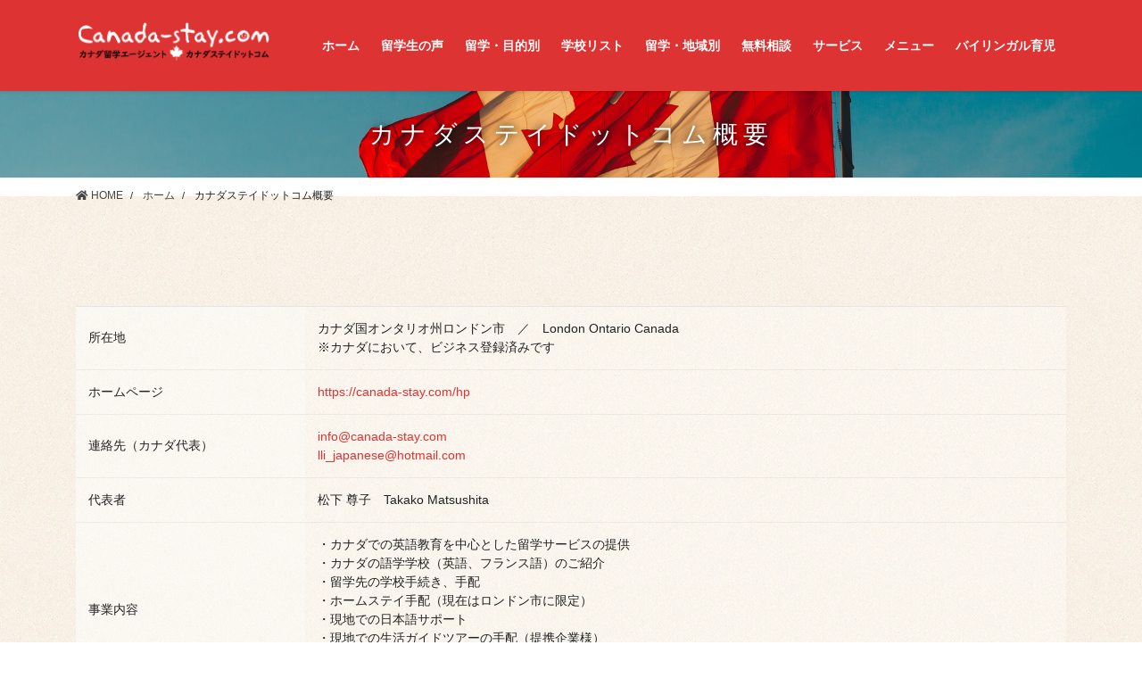

--- FILE ---
content_type: text/html; charset=UTF-8
request_url: https://canada-stay.com/top/gaiyo.html
body_size: 19617
content:
<!DOCTYPE html>
<html lang="ja">
<head>
<meta charset="utf-8">
<meta http-equiv="X-UA-Compatible" content="IE=edge">
<meta name="viewport" content="width=device-width, initial-scale=1">

<!-- Google tag (gtag.js) --><script async src="https://www.googletagmanager.com/gtag/js?id=UA-119334146-1 "></script><script>window.dataLayer = window.dataLayer || [];function gtag(){dataLayer.push(arguments);}gtag('js', new Date());gtag('config', 'UA-119334146-1 ');</script>
<title>カナダステイドットコム概要 | ホーム | カナダステイドットコム★カナダ留学エージェント</title>
<meta name='robots' content='max-image-preview:large' />
	<style>img:is([sizes="auto" i], [sizes^="auto," i]) { contain-intrinsic-size: 3000px 1500px }</style>
	<link rel="alternate" type="application/rss+xml" title="カナダステイドットコム★カナダ留学エージェント &raquo; フィード" href="https://canada-stay.com/feed/" />
<link rel="alternate" type="application/rss+xml" title="カナダステイドットコム★カナダ留学エージェント &raquo; コメントフィード" href="https://canada-stay.com/comments/feed/" />
<meta name="description" content="所在地カナダ国オンタリオ州ロンドン市　／　London Ontario Canada※カナダにおいて、ビジネス登録済みですホームページhttps://canada-stay.com/hp連絡先（カナダ代表）info@canada-stay.com      lli_japanese@hotmail.com代表者松下 尊子　Takako Matsushita事業内容・カナダでの英語教育を中心とした留学サービスの提供・カナダの語学学校（英語、フランス語）のご紹介・留学" /><script type="text/javascript">
/* <![CDATA[ */
window._wpemojiSettings = {"baseUrl":"https:\/\/s.w.org\/images\/core\/emoji\/16.0.1\/72x72\/","ext":".png","svgUrl":"https:\/\/s.w.org\/images\/core\/emoji\/16.0.1\/svg\/","svgExt":".svg","source":{"concatemoji":"https:\/\/canada-stay.com\/hp\/wp-includes\/js\/wp-emoji-release.min.js?ver=6.8.3"}};
/*! This file is auto-generated */
!function(s,n){var o,i,e;function c(e){try{var t={supportTests:e,timestamp:(new Date).valueOf()};sessionStorage.setItem(o,JSON.stringify(t))}catch(e){}}function p(e,t,n){e.clearRect(0,0,e.canvas.width,e.canvas.height),e.fillText(t,0,0);var t=new Uint32Array(e.getImageData(0,0,e.canvas.width,e.canvas.height).data),a=(e.clearRect(0,0,e.canvas.width,e.canvas.height),e.fillText(n,0,0),new Uint32Array(e.getImageData(0,0,e.canvas.width,e.canvas.height).data));return t.every(function(e,t){return e===a[t]})}function u(e,t){e.clearRect(0,0,e.canvas.width,e.canvas.height),e.fillText(t,0,0);for(var n=e.getImageData(16,16,1,1),a=0;a<n.data.length;a++)if(0!==n.data[a])return!1;return!0}function f(e,t,n,a){switch(t){case"flag":return n(e,"\ud83c\udff3\ufe0f\u200d\u26a7\ufe0f","\ud83c\udff3\ufe0f\u200b\u26a7\ufe0f")?!1:!n(e,"\ud83c\udde8\ud83c\uddf6","\ud83c\udde8\u200b\ud83c\uddf6")&&!n(e,"\ud83c\udff4\udb40\udc67\udb40\udc62\udb40\udc65\udb40\udc6e\udb40\udc67\udb40\udc7f","\ud83c\udff4\u200b\udb40\udc67\u200b\udb40\udc62\u200b\udb40\udc65\u200b\udb40\udc6e\u200b\udb40\udc67\u200b\udb40\udc7f");case"emoji":return!a(e,"\ud83e\udedf")}return!1}function g(e,t,n,a){var r="undefined"!=typeof WorkerGlobalScope&&self instanceof WorkerGlobalScope?new OffscreenCanvas(300,150):s.createElement("canvas"),o=r.getContext("2d",{willReadFrequently:!0}),i=(o.textBaseline="top",o.font="600 32px Arial",{});return e.forEach(function(e){i[e]=t(o,e,n,a)}),i}function t(e){var t=s.createElement("script");t.src=e,t.defer=!0,s.head.appendChild(t)}"undefined"!=typeof Promise&&(o="wpEmojiSettingsSupports",i=["flag","emoji"],n.supports={everything:!0,everythingExceptFlag:!0},e=new Promise(function(e){s.addEventListener("DOMContentLoaded",e,{once:!0})}),new Promise(function(t){var n=function(){try{var e=JSON.parse(sessionStorage.getItem(o));if("object"==typeof e&&"number"==typeof e.timestamp&&(new Date).valueOf()<e.timestamp+604800&&"object"==typeof e.supportTests)return e.supportTests}catch(e){}return null}();if(!n){if("undefined"!=typeof Worker&&"undefined"!=typeof OffscreenCanvas&&"undefined"!=typeof URL&&URL.createObjectURL&&"undefined"!=typeof Blob)try{var e="postMessage("+g.toString()+"("+[JSON.stringify(i),f.toString(),p.toString(),u.toString()].join(",")+"));",a=new Blob([e],{type:"text/javascript"}),r=new Worker(URL.createObjectURL(a),{name:"wpTestEmojiSupports"});return void(r.onmessage=function(e){c(n=e.data),r.terminate(),t(n)})}catch(e){}c(n=g(i,f,p,u))}t(n)}).then(function(e){for(var t in e)n.supports[t]=e[t],n.supports.everything=n.supports.everything&&n.supports[t],"flag"!==t&&(n.supports.everythingExceptFlag=n.supports.everythingExceptFlag&&n.supports[t]);n.supports.everythingExceptFlag=n.supports.everythingExceptFlag&&!n.supports.flag,n.DOMReady=!1,n.readyCallback=function(){n.DOMReady=!0}}).then(function(){return e}).then(function(){var e;n.supports.everything||(n.readyCallback(),(e=n.source||{}).concatemoji?t(e.concatemoji):e.wpemoji&&e.twemoji&&(t(e.twemoji),t(e.wpemoji)))}))}((window,document),window._wpemojiSettings);
/* ]]> */
</script>
<link rel='stylesheet' id='font-awesome-css' href='https://canada-stay.com/hp/wp-content/themes/lightning-pro/inc/font-awesome/package/versions/5/css/all.min.css?ver=5.11.2' type='text/css' media='all' />
<link rel='stylesheet' id='vkExUnit_common_style-css' href='https://canada-stay.com/hp/wp-content/plugins/vk-all-in-one-expansion-unit/assets/css/vkExUnit_style.css?ver=9.110.1.1' type='text/css' media='all' />
<style id='vkExUnit_common_style-inline-css' type='text/css'>
:root {--ver_page_top_button_url:url(https://canada-stay.com/hp/wp-content/plugins/vk-all-in-one-expansion-unit/assets/images/to-top-btn-icon.svg);}@font-face {font-weight: normal;font-style: normal;font-family: "vk_sns";src: url("https://canada-stay.com/hp/wp-content/plugins/vk-all-in-one-expansion-unit/inc/sns/icons/fonts/vk_sns.eot?-bq20cj");src: url("https://canada-stay.com/hp/wp-content/plugins/vk-all-in-one-expansion-unit/inc/sns/icons/fonts/vk_sns.eot?#iefix-bq20cj") format("embedded-opentype"),url("https://canada-stay.com/hp/wp-content/plugins/vk-all-in-one-expansion-unit/inc/sns/icons/fonts/vk_sns.woff?-bq20cj") format("woff"),url("https://canada-stay.com/hp/wp-content/plugins/vk-all-in-one-expansion-unit/inc/sns/icons/fonts/vk_sns.ttf?-bq20cj") format("truetype"),url("https://canada-stay.com/hp/wp-content/plugins/vk-all-in-one-expansion-unit/inc/sns/icons/fonts/vk_sns.svg?-bq20cj#vk_sns") format("svg");}
.veu_promotion-alert__content--text {border: 1px solid rgba(0,0,0,0.125);padding: 0.5em 1em;border-radius: var(--vk-size-radius);margin-bottom: var(--vk-margin-block-bottom);font-size: 0.875rem;}/* Alert Content部分に段落タグを入れた場合に最後の段落の余白を0にする */.veu_promotion-alert__content--text p:last-of-type{margin-bottom:0;margin-top: 0;}
</style>
<style id='wp-emoji-styles-inline-css' type='text/css'>

	img.wp-smiley, img.emoji {
		display: inline !important;
		border: none !important;
		box-shadow: none !important;
		height: 1em !important;
		width: 1em !important;
		margin: 0 0.07em !important;
		vertical-align: -0.1em !important;
		background: none !important;
		padding: 0 !important;
	}
</style>
<link rel='stylesheet' id='wp-block-library-css' href='https://canada-stay.com/hp/wp-includes/css/dist/block-library/style.min.css?ver=6.8.3' type='text/css' media='all' />
<style id='classic-theme-styles-inline-css' type='text/css'>
/*! This file is auto-generated */
.wp-block-button__link{color:#fff;background-color:#32373c;border-radius:9999px;box-shadow:none;text-decoration:none;padding:calc(.667em + 2px) calc(1.333em + 2px);font-size:1.125em}.wp-block-file__button{background:#32373c;color:#fff;text-decoration:none}
</style>
<style id='global-styles-inline-css' type='text/css'>
:root{--wp--preset--aspect-ratio--square: 1;--wp--preset--aspect-ratio--4-3: 4/3;--wp--preset--aspect-ratio--3-4: 3/4;--wp--preset--aspect-ratio--3-2: 3/2;--wp--preset--aspect-ratio--2-3: 2/3;--wp--preset--aspect-ratio--16-9: 16/9;--wp--preset--aspect-ratio--9-16: 9/16;--wp--preset--color--black: #000000;--wp--preset--color--cyan-bluish-gray: #abb8c3;--wp--preset--color--white: #ffffff;--wp--preset--color--pale-pink: #f78da7;--wp--preset--color--vivid-red: #cf2e2e;--wp--preset--color--luminous-vivid-orange: #ff6900;--wp--preset--color--luminous-vivid-amber: #fcb900;--wp--preset--color--light-green-cyan: #7bdcb5;--wp--preset--color--vivid-green-cyan: #00d084;--wp--preset--color--pale-cyan-blue: #8ed1fc;--wp--preset--color--vivid-cyan-blue: #0693e3;--wp--preset--color--vivid-purple: #9b51e0;--wp--preset--gradient--vivid-cyan-blue-to-vivid-purple: linear-gradient(135deg,rgba(6,147,227,1) 0%,rgb(155,81,224) 100%);--wp--preset--gradient--light-green-cyan-to-vivid-green-cyan: linear-gradient(135deg,rgb(122,220,180) 0%,rgb(0,208,130) 100%);--wp--preset--gradient--luminous-vivid-amber-to-luminous-vivid-orange: linear-gradient(135deg,rgba(252,185,0,1) 0%,rgba(255,105,0,1) 100%);--wp--preset--gradient--luminous-vivid-orange-to-vivid-red: linear-gradient(135deg,rgba(255,105,0,1) 0%,rgb(207,46,46) 100%);--wp--preset--gradient--very-light-gray-to-cyan-bluish-gray: linear-gradient(135deg,rgb(238,238,238) 0%,rgb(169,184,195) 100%);--wp--preset--gradient--cool-to-warm-spectrum: linear-gradient(135deg,rgb(74,234,220) 0%,rgb(151,120,209) 20%,rgb(207,42,186) 40%,rgb(238,44,130) 60%,rgb(251,105,98) 80%,rgb(254,248,76) 100%);--wp--preset--gradient--blush-light-purple: linear-gradient(135deg,rgb(255,206,236) 0%,rgb(152,150,240) 100%);--wp--preset--gradient--blush-bordeaux: linear-gradient(135deg,rgb(254,205,165) 0%,rgb(254,45,45) 50%,rgb(107,0,62) 100%);--wp--preset--gradient--luminous-dusk: linear-gradient(135deg,rgb(255,203,112) 0%,rgb(199,81,192) 50%,rgb(65,88,208) 100%);--wp--preset--gradient--pale-ocean: linear-gradient(135deg,rgb(255,245,203) 0%,rgb(182,227,212) 50%,rgb(51,167,181) 100%);--wp--preset--gradient--electric-grass: linear-gradient(135deg,rgb(202,248,128) 0%,rgb(113,206,126) 100%);--wp--preset--gradient--midnight: linear-gradient(135deg,rgb(2,3,129) 0%,rgb(40,116,252) 100%);--wp--preset--font-size--small: 13px;--wp--preset--font-size--medium: 20px;--wp--preset--font-size--large: 36px;--wp--preset--font-size--x-large: 42px;--wp--preset--spacing--20: 0.44rem;--wp--preset--spacing--30: 0.67rem;--wp--preset--spacing--40: 1rem;--wp--preset--spacing--50: 1.5rem;--wp--preset--spacing--60: 2.25rem;--wp--preset--spacing--70: 3.38rem;--wp--preset--spacing--80: 5.06rem;--wp--preset--shadow--natural: 6px 6px 9px rgba(0, 0, 0, 0.2);--wp--preset--shadow--deep: 12px 12px 50px rgba(0, 0, 0, 0.4);--wp--preset--shadow--sharp: 6px 6px 0px rgba(0, 0, 0, 0.2);--wp--preset--shadow--outlined: 6px 6px 0px -3px rgba(255, 255, 255, 1), 6px 6px rgba(0, 0, 0, 1);--wp--preset--shadow--crisp: 6px 6px 0px rgba(0, 0, 0, 1);}:where(.is-layout-flex){gap: 0.5em;}:where(.is-layout-grid){gap: 0.5em;}body .is-layout-flex{display: flex;}.is-layout-flex{flex-wrap: wrap;align-items: center;}.is-layout-flex > :is(*, div){margin: 0;}body .is-layout-grid{display: grid;}.is-layout-grid > :is(*, div){margin: 0;}:where(.wp-block-columns.is-layout-flex){gap: 2em;}:where(.wp-block-columns.is-layout-grid){gap: 2em;}:where(.wp-block-post-template.is-layout-flex){gap: 1.25em;}:where(.wp-block-post-template.is-layout-grid){gap: 1.25em;}.has-black-color{color: var(--wp--preset--color--black) !important;}.has-cyan-bluish-gray-color{color: var(--wp--preset--color--cyan-bluish-gray) !important;}.has-white-color{color: var(--wp--preset--color--white) !important;}.has-pale-pink-color{color: var(--wp--preset--color--pale-pink) !important;}.has-vivid-red-color{color: var(--wp--preset--color--vivid-red) !important;}.has-luminous-vivid-orange-color{color: var(--wp--preset--color--luminous-vivid-orange) !important;}.has-luminous-vivid-amber-color{color: var(--wp--preset--color--luminous-vivid-amber) !important;}.has-light-green-cyan-color{color: var(--wp--preset--color--light-green-cyan) !important;}.has-vivid-green-cyan-color{color: var(--wp--preset--color--vivid-green-cyan) !important;}.has-pale-cyan-blue-color{color: var(--wp--preset--color--pale-cyan-blue) !important;}.has-vivid-cyan-blue-color{color: var(--wp--preset--color--vivid-cyan-blue) !important;}.has-vivid-purple-color{color: var(--wp--preset--color--vivid-purple) !important;}.has-black-background-color{background-color: var(--wp--preset--color--black) !important;}.has-cyan-bluish-gray-background-color{background-color: var(--wp--preset--color--cyan-bluish-gray) !important;}.has-white-background-color{background-color: var(--wp--preset--color--white) !important;}.has-pale-pink-background-color{background-color: var(--wp--preset--color--pale-pink) !important;}.has-vivid-red-background-color{background-color: var(--wp--preset--color--vivid-red) !important;}.has-luminous-vivid-orange-background-color{background-color: var(--wp--preset--color--luminous-vivid-orange) !important;}.has-luminous-vivid-amber-background-color{background-color: var(--wp--preset--color--luminous-vivid-amber) !important;}.has-light-green-cyan-background-color{background-color: var(--wp--preset--color--light-green-cyan) !important;}.has-vivid-green-cyan-background-color{background-color: var(--wp--preset--color--vivid-green-cyan) !important;}.has-pale-cyan-blue-background-color{background-color: var(--wp--preset--color--pale-cyan-blue) !important;}.has-vivid-cyan-blue-background-color{background-color: var(--wp--preset--color--vivid-cyan-blue) !important;}.has-vivid-purple-background-color{background-color: var(--wp--preset--color--vivid-purple) !important;}.has-black-border-color{border-color: var(--wp--preset--color--black) !important;}.has-cyan-bluish-gray-border-color{border-color: var(--wp--preset--color--cyan-bluish-gray) !important;}.has-white-border-color{border-color: var(--wp--preset--color--white) !important;}.has-pale-pink-border-color{border-color: var(--wp--preset--color--pale-pink) !important;}.has-vivid-red-border-color{border-color: var(--wp--preset--color--vivid-red) !important;}.has-luminous-vivid-orange-border-color{border-color: var(--wp--preset--color--luminous-vivid-orange) !important;}.has-luminous-vivid-amber-border-color{border-color: var(--wp--preset--color--luminous-vivid-amber) !important;}.has-light-green-cyan-border-color{border-color: var(--wp--preset--color--light-green-cyan) !important;}.has-vivid-green-cyan-border-color{border-color: var(--wp--preset--color--vivid-green-cyan) !important;}.has-pale-cyan-blue-border-color{border-color: var(--wp--preset--color--pale-cyan-blue) !important;}.has-vivid-cyan-blue-border-color{border-color: var(--wp--preset--color--vivid-cyan-blue) !important;}.has-vivid-purple-border-color{border-color: var(--wp--preset--color--vivid-purple) !important;}.has-vivid-cyan-blue-to-vivid-purple-gradient-background{background: var(--wp--preset--gradient--vivid-cyan-blue-to-vivid-purple) !important;}.has-light-green-cyan-to-vivid-green-cyan-gradient-background{background: var(--wp--preset--gradient--light-green-cyan-to-vivid-green-cyan) !important;}.has-luminous-vivid-amber-to-luminous-vivid-orange-gradient-background{background: var(--wp--preset--gradient--luminous-vivid-amber-to-luminous-vivid-orange) !important;}.has-luminous-vivid-orange-to-vivid-red-gradient-background{background: var(--wp--preset--gradient--luminous-vivid-orange-to-vivid-red) !important;}.has-very-light-gray-to-cyan-bluish-gray-gradient-background{background: var(--wp--preset--gradient--very-light-gray-to-cyan-bluish-gray) !important;}.has-cool-to-warm-spectrum-gradient-background{background: var(--wp--preset--gradient--cool-to-warm-spectrum) !important;}.has-blush-light-purple-gradient-background{background: var(--wp--preset--gradient--blush-light-purple) !important;}.has-blush-bordeaux-gradient-background{background: var(--wp--preset--gradient--blush-bordeaux) !important;}.has-luminous-dusk-gradient-background{background: var(--wp--preset--gradient--luminous-dusk) !important;}.has-pale-ocean-gradient-background{background: var(--wp--preset--gradient--pale-ocean) !important;}.has-electric-grass-gradient-background{background: var(--wp--preset--gradient--electric-grass) !important;}.has-midnight-gradient-background{background: var(--wp--preset--gradient--midnight) !important;}.has-small-font-size{font-size: var(--wp--preset--font-size--small) !important;}.has-medium-font-size{font-size: var(--wp--preset--font-size--medium) !important;}.has-large-font-size{font-size: var(--wp--preset--font-size--large) !important;}.has-x-large-font-size{font-size: var(--wp--preset--font-size--x-large) !important;}
:where(.wp-block-post-template.is-layout-flex){gap: 1.25em;}:where(.wp-block-post-template.is-layout-grid){gap: 1.25em;}
:where(.wp-block-columns.is-layout-flex){gap: 2em;}:where(.wp-block-columns.is-layout-grid){gap: 2em;}
:root :where(.wp-block-pullquote){font-size: 1.5em;line-height: 1.6;}
</style>
<link rel='stylesheet' id='contact-form-7-css' href='https://canada-stay.com/hp/wp-content/plugins/contact-form-7/includes/css/styles.css?ver=6.1.1' type='text/css' media='all' />
<link rel='stylesheet' id='cf7msm_styles-css' href='https://canada-stay.com/hp/wp-content/plugins/contact-form-7-multi-step-module/resources/cf7msm.css?ver=4.4.2' type='text/css' media='all' />
<link rel='stylesheet' id='post-list-style-css' href='https://canada-stay.com/hp/wp-content/plugins/post-list-generator/post-list-generator.css?ver=1.3.0' type='text/css' media='all' />
<link rel='stylesheet' id='whats-new-style-css' href='https://canada-stay.com/hp/wp-content/plugins/whats-new-genarator/whats-new.css?ver=2.0.2' type='text/css' media='all' />
<link rel='stylesheet' id='parent-style-css' href='https://canada-stay.com/hp/wp-content/themes/lightning-pro/style.css?ver=6.8.3' type='text/css' media='all' />
<link rel='stylesheet' id='child-style-css' href='https://canada-stay.com/hp/wp-content/themes/lightning-child/style.css?ver=6.8.3' type='text/css' media='all' />
<link rel='stylesheet' id='lightning-common-style-css' href='https://canada-stay.com/hp/wp-content/themes/lightning-pro/assets/css/common.css?ver=2.0.8' type='text/css' media='all' />
<link rel='stylesheet' id='bootstrap-4-style-css' href='https://canada-stay.com/hp/wp-content/themes/lightning-pro/library/bootstrap-4/css/bootstrap.min.css?ver=4.3.1' type='text/css' media='all' />
<link rel='stylesheet' id='lightning-design-style-css' href='https://canada-stay.com/hp/wp-content/plugins/lightning-skin-jpnstyle/bs4/css/style.css?ver=8.2.4' type='text/css' media='all' />
<style id='lightning-design-style-inline-css' type='text/css'>
/* ltg theme common */.color_key_bg,.color_key_bg_hover:hover{background-color: #dd3333;}.color_key_txt,.color_key_txt_hover:hover{color: #dd3333;}.color_key_border,.color_key_border_hover:hover{border-color: #dd3333;}.color_key_dark_bg,.color_key_dark_bg_hover:hover{background-color: #871b1b;}.color_key_dark_txt,.color_key_dark_txt_hover:hover{color: #871b1b;}.color_key_dark_border,.color_key_dark_border_hover:hover{border-color: #871b1b;}
.bbp-submit-wrapper .button.submit,.woocommerce a.button.alt:hover,.woocommerce-product-search button:hover,.woocommerce button.button.alt { background-color:#871b1b ; }.bbp-submit-wrapper .button.submit:hover,.woocommerce a.button.alt,.woocommerce-product-search button,.woocommerce button.button.alt:hover { background-color:#dd3333 ; }.woocommerce ul.product_list_widget li a:hover img { border-color:#dd3333; }.veu_color_txt_key { color:#871b1b ; }.veu_color_bg_key { background-color:#871b1b ; }.veu_color_border_key { border-color:#871b1b ; }.btn-default { border-color:#dd3333;color:#dd3333;}.btn-default:focus,.btn-default:hover { border-color:#dd3333;background-color: #dd3333; }.btn-primary { background-color:#dd3333;border-color:#871b1b; }.btn-primary:focus,.btn-primary:hover { background-color:#871b1b;border-color:#dd3333; }
a { color:#dd3333; }a:focus, a:hover { color:#871b1b; }h2,.mainSection-title,.mainSection .archive-header{ border-color: #dd3333;}.subSection .subSection-title { border-top-color: #dd3333;}h3:after, .subSection-title:after,.veu_card .veu_card_title:after { border-bottom-color:#dd3333; }h4 { border-left-color: #dd3333; }.mainSection .entry-header{ border-color:#dd3333; }h2:before,.subSection .subSection-title:before,.mainSection .archive-header h1:before { color: #dd3333; }dt:before { color:#dd3333; }ul.gMenu > li > a:hover:after,ul.gMenu > li[class*="current"] > a:after{ border-bottom-color: #dd3333; }ul.gMenu > li > ul.sub-menu {background-color:#dd3333;}ul.gMenu > li > ul.sub-menu li a:hover {background-color:#871b1b;}ul.gMenu > li.menu-item-has-children::after { border-bottom-color:#dd3333;}.siteContent .btn-default:after { border-color: #dd3333;}.siteContent .btn-primary,.siteContent .btn-primary:after{ border-color: #871b1b;}.siteContent .btn-primary:focus:after,.siteContent .btn-primary:hover:after { border-color:#dd3333; }ul.page-numbers li span.page-numbers.current,.page-link dl .post-page-numbers:first-child{ background-color:#dd3333 }.pager li > a:hover{ background-color: #dd3333; color: #fff; }.veu_3prArea .btn-default:after { color:#dd3333; }.veu_sitemap .sitemap-col .link-list li a:hover { color: #dd3333; }.widget_nav_menu ul li a:hover,.widget_archive ul li a:hover,.widget_categories ul li a:hover,.widget_pages ul li a:hover,.widget_recent_entries ul li a:hover{ color: #dd3333; }.veu_newPosts ul.postList li .taxonomies a{ color:#dd3333; border-color:#dd3333; }.veu_newPosts ul.postList li .taxonomies a:hover{ background-color:#dd3333; border-color:#dd3333; }.mainSection .veu_newPosts.pt_0 .media-body .media-taxonomy a:hover{ color: #dd3333; }.mainSection .veu_newPosts.pt_0 .media-body .media-taxonomy:after{ border-top: solid 1px #dd3333; }.media .media-body .media-heading a:hover{ color: #dd3333; }.siteFooter { border-top:2px solid #dd3333 }.siteHeader,.gMenu_outer nav,.navSection{ background-color:#dd3333; }.vk-mobile-nav-menu-btn {border-color:rgba(255,255,255,0.8);background: url("https://canada-stay.com/hp/wp-content/themes/lightning-pro/inc/vk-mobile-nav/package/images/vk-menu-btn-white.svg") center 50% no-repeat rgba(255,255,255,0);}h2:before,.subSection .subSection-title:before,.vk_outer .vk_heading h2.vk_heading_title-style-plain:before,.mainSection .archive-header h1:before {content: "\e906"; font-family: "icomoon"; speak: none; font-style: normal; font-weight: normal; font-variant: normal; text-transform: none; line-height: 1; margin-right: 0.4em; -webkit-font-smoothing: antialiased; -moz-osx-font-smoothing: grayscale;}.siteContent,.siteContent_after{background: url(https://canada-stay.com/hp/wp-content/plugins/lightning-skin-jpnstyle/images/jpnpaper01.jpg ) repeat;background-color:#ffffff;}:root {--g_nav_main_acc_icon_open_url:url(https://canada-stay.com/hp/wp-content/themes/lightning-pro/inc/vk-mobile-nav/package/images/vk-menu-acc-icon-open-white.svg);--g_nav_main_acc_icon_close_url: url(https://canada-stay.com/hp/wp-content/themes/lightning-pro/inc/vk-mobile-nav/package/images/vk-menu-close-white.svg);--g_nav_sub_acc_icon_open_url: url(https://canada-stay.com/hp/wp-content/themes/lightning-pro/inc/vk-mobile-nav/package/images/vk-menu-acc-icon-open-white.svg);--g_nav_sub_acc_icon_close_url: url(https://canada-stay.com/hp/wp-content/themes/lightning-pro/inc/vk-mobile-nav/package/images/vk-menu-close-white.svg);--vk-menu-acc-btn-border-color:rgba(255,255,255,0.8)}.siteFooter{ background-color:#dd3333; }.siteFooter {--vk-color-bg-accent: rgba(0, 0, 0, 0.2);}.siteFooter .contact_txt_tel {color:#fff;}
/* page header */.page-header{text-align:center;background-color:#dd3333;background: url(https://canada-stay.com/hp/wp-content/uploads/2019/02/hermes-rivera-716232-unsplash.jpg) no-repeat 50% center;background-size: cover;}
/* Font switch */.navbar-brand.siteHeader_logo{ font-family:"メイリオ",Meiryo,"ヒラギノ角ゴ ProN W3", Hiragino Kaku Gothic ProN,sans-serif;}.gMenu_name,.vk-mobile-nav .menu,.mobile-fix-nav-menu{ font-family:"メイリオ",Meiryo,"ヒラギノ角ゴ ProN W3", Hiragino Kaku Gothic ProN,sans-serif;}.gMenu_description{ font-family:"メイリオ",Meiryo,"ヒラギノ角ゴ ProN W3", Hiragino Kaku Gothic ProN,sans-serif;}h1,h2,h3,h4,h5,h6,dt,.page-header_pageTitle,.mainSection-title,.subSection-title,.veu_leadTxt,.lead{ font-family:"メイリオ",Meiryo,"ヒラギノ角ゴ ProN W3", Hiragino Kaku Gothic ProN,sans-serif;}body{ font-family:"メイリオ",Meiryo,"ヒラギノ角ゴ ProN W3", Hiragino Kaku Gothic ProN,sans-serif;}
</style>
<link rel='stylesheet' id='lightning-theme-style-css' href='https://canada-stay.com/hp/wp-content/themes/lightning-child/style.css?ver=2.0.8' type='text/css' media='all' />
<link rel='stylesheet' id='veu-cta-css' href='https://canada-stay.com/hp/wp-content/plugins/vk-all-in-one-expansion-unit/inc/call-to-action/package/assets/css/style.css?ver=9.110.1.1' type='text/css' media='all' />
<link rel='stylesheet' id='lightning-jpnstyle-icons-css' href='https://canada-stay.com/hp/wp-content/plugins/lightning-skin-jpnstyle/bs4/../icons/style.css?ver=8.2.4' type='text/css' media='all' />
<link rel='stylesheet' id='boxzilla-css' href='https://canada-stay.com/hp/wp-content/plugins/boxzilla/assets/css/styles.css?ver=3.4.4' type='text/css' media='all' />
<!--n2css--><!--n2js--><script type="text/javascript" src="https://canada-stay.com/hp/wp-includes/js/jquery/jquery.min.js?ver=3.7.1" id="jquery-core-js"></script>
<script type="text/javascript" src="https://canada-stay.com/hp/wp-includes/js/jquery/jquery-migrate.min.js?ver=3.4.1" id="jquery-migrate-js"></script>
<script type="text/javascript" id="post-list-js-js-extra">
/* <![CDATA[ */
var PLG_Setting = {"ajaxurl":"https:\/\/canada-stay.com\/hp\/wp-admin\/admin-ajax.php","action":"get_post_ajax","plg_dateformat":"Y\u5e74n\u6708j\u65e5","next_page":"1"};
/* ]]> */
</script>
<script type="text/javascript" src="https://canada-stay.com/hp/wp-content/plugins/post-list-generator/next-page.js?ver=1.3.0" id="post-list-js-js"></script>
<link rel="https://api.w.org/" href="https://canada-stay.com/wp-json/" /><link rel="alternate" title="JSON" type="application/json" href="https://canada-stay.com/wp-json/wp/v2/pages/7954" /><link rel="EditURI" type="application/rsd+xml" title="RSD" href="https://canada-stay.com/hp/xmlrpc.php?rsd" />
<meta name="generator" content="WordPress 6.8.3" />
<link rel="canonical" href="https://canada-stay.com/top/gaiyo.html" />
<link rel='shortlink' href='https://canada-stay.com/?p=7954' />
<link rel="alternate" title="oEmbed (JSON)" type="application/json+oembed" href="https://canada-stay.com/wp-json/oembed/1.0/embed?url=https%3A%2F%2Fcanada-stay.com%2Ftop%2Fgaiyo.html" />
<link rel="alternate" title="oEmbed (XML)" type="text/xml+oembed" href="https://canada-stay.com/wp-json/oembed/1.0/embed?url=https%3A%2F%2Fcanada-stay.com%2Ftop%2Fgaiyo.html&#038;format=xml" />
<script>(()=>{var o=[],i={};["on","off","toggle","show"].forEach((l=>{i[l]=function(){o.push([l,arguments])}})),window.Boxzilla=i,window.boxzilla_queue=o})();</script>		<style type="text/css">/* VK CSS Customize */body{font-family:"メイリオ",Meiryo,"ヒラギノ角ゴ Pro W3","Hiragino Kaku Gothic Pro","HiraKakuPro-W3","ＭＳ Ｐゴシック","MS PGothic",Arial, Helvetica,sans-serif!important;}.navbar-brand{height:auto;padding:5px 0;margin:0;margin-top:0px;margin-left:0px;font-size:19px;line-height:1.5em;}.navbar-header{width:220px;}@media screen and (max-width:768px){.navbar-brand{height:auto;padding:10px 0 0 10px;margin:0;margin-top:0px;margin-left:0px;font-size:19px;line-height:1.5em;text-align:left;}.navbar-header{width:100%;}}.vk-mobile-nav-menu-btn{right:5px;left:inherit;margin-top:5px;}label{display:inline-block;max-width:100%;margin-bottom:5px;font-weight:normal;font-size:13px!important;}#mc_embed_signup{background:none!important;clear:left;font:14px Helvetica,Arial,sans-serif;}.boxzilla{position:fixed;z-index:12000;-webkit-box-sizing:border-box;-moz-box-sizing:border-box;box-sizing:border-box;background:#fff;padding:25px 15px 5px 15px!important;}.gMenu_name{color:#fff;font-family:"メイリオ",Meiryo,"ヒラギノ角ゴ Pro W3","Hiragino Kaku Gothic Pro","HiraKakuPro-W3","ＭＳ Ｐゴシック","MS PGothic",Arial, Helvetica,sans-serif!important;}.veu_cta{border:none;background:rgba(255,255,255,.65);-webkit-box-shadow:inset 0 0 0 1px #fff;box-shadow:inset 0 0 0 1px #fff;clear:both;}.slide-text-title{-webkit-box-shadow:none;box-shadow:none;border:none;line-height:1.4;padding:0;margin:0;margin-top:0px;background:0 0;font-size:40px;}.slide-text-caption{font-size:30px;line-height:1.7;}.mini-content-1 .btn-ghost,.mini-content-2 .btn-ghost{border-color:#ff0033!important;color:#ffffff;background-color:#ff0033;}.mini-content-1 .btn-ghost:hover,.mini-content-2 .btn-ghost:hover{border-color:#ff3c63!important;background-color:#ff3c63!important;color:#fff;text-shadow:none;}@media screen and (max-width:768px){.slide-text-title{width:100%;-webkit-box-shadow:none;box-shadow:none;border:none;line-height:1.4;padding:0;margin:0;margin-top:0px;background:0 0;font-size:30px;}.slide-text-caption{font-size:20px;line-height:1.7;}.mini-content-1 .btn-ghost{border-color:#ff0033!important;color:#ffffff;background-color:#ff0033;}.mini-content-1 .btn-ghost:hover{border-color:#ff3c63!important;background-color:#ff3c63!important;color:#fff;text-shadow:none;}.slide .btn-ghost{font-size:20px;}}table.school_list_tb{border-collapse:collapse;border-spacing:0;width:100%;}table.school_list_tb th{width:20%!important;color:#fff!important;background-color:#464646!important;}.subSection{display:block;display:none;}.col-md-8{width:100%;}.vertical_card.normal_image .media_post_image{height:200px;}.col-md-12 .col-md-4 .vertical_card.normal_image .media_post_image{height:200px;}.pager{padding-left:0;margin:20px 0;text-align:center;list-style:none;display:none;}.su-service-margin-small{position:relative;margin:0 0 5px 0!important;margin-top:0px;}.subSection-title, h3{color:#222;border-bottom:1px dotted #ccc;-webkit-box-shadow:none;box-shadow:none;font-weight:bold;}.mainSection header h1{font-size:30px;border-style:double;border-right-style:double;border-bottom-style:double;border-left-style:double;border-color:#337ab7;border-left:none;border-left-color:currentcolor;border-right:none;border-right-color:currentcolor;border-bottom:solid 1px;border-bottom-color:#337ab7;padding:17px 0 10px;}@media screen and (max-width:768px){.mainSection header h1{font-size:18px;border-style:double;border-right-style:double;border-bottom-style:double;border-left-style:double;border-color:#337ab7;border-left:none;border-left-color:currentcolor;border-right:none;border-right-color:currentcolor;border-bottom:solid 1px;border-bottom-color:#337ab7;padding:5px 0 5px;}}.top-tour{padding-left:100px !important;}@media screen and (max-width:480px){.top-tour{padding-left:0px !important;}}label{display:inline-block;max-width:100%;margin-bottom:5px;font-weight:normal;font-size:20px;}.siteContent{margin-top:20px!important;}@media screen and (max-width:480px){.siteContent{margin-top:20px!important;}}.f-s-10{font-size:77%!important;}.f-s-11{font-size:85%!important;}.f-s-12{font-size:93%!important;}.f-s-13{font-size:100%!important;}.f-s-14{font-size:108%!important;}.f-s-15{font-size:116%!important;}.f-s-16{font-size:124%!important;}.f-s-17{font-size:131%!important;}.f-s-18{font-size:138.5%!important;}.f-s-19{font-size:146.5%!important;}.f-s-20{font-size:153.9%!important;}.f-s-21{font-size:161.6%!important;}.f-s-22{font-size:167%!important;}.f-s-23{font-size:174%!important;}.f-s-24{font-size:182%!important;}.f-s-25{font-size:189%!important;}.f-s-26{font-size:197%!important;}.f-s-27{font-size:205%!important;}.f-s-28{font-size:215%!important;}.f-s-29{font-size:220%!important;}.f-s-30{font-size:225%!important;}@media screen and (max-width:768px){.f-s-10{font-size:77% !important;}.f-s-11{font-size:85% !important;}.f-s-12{font-size:93% !important;}.f-s-13{font-size:100% !important;}.f-s-14,.f-s-15,.f-s-16,.f-s-17,.f-s-18,.f-s-19,.f-s-20,.f-s-21,.f-s-22,.f-s-23,.f-s-24,.f-s-25,.f-s-26,.f-s-27,.f-s-28,.f-s-29.f-s-30{font-size:105% !important;}}.f-c-red{color:#e60012;}.f-c-blue{color:#002e51;}.f-c-green{color:#55b4a0;}.f-c-yellow{color:#f6de39;}.f-c-orange{color:#eb6100;}.f-c-white{color:#FFF;}.f-c-pink{color:#ff0033;}.f-c-purple{color:#8957a1;}.center{text-align:center;}.textarea-form{padding:0 30px;text-align:center;}.contact_sp_table{width:100%;border-collapse:collapse;margin:15px 0 20px;}.contact_sp_table th{width:25%;padding:6px;text-align:center;vertical-align:middle;color:#333;font-weight:bold;background-color:#f1f1e9;border:1px solid #cfcbbd;}.contact_sp_table td{padding:6px;background-color:#f1f1e9;border:1px solid #cfcbbd;}.wpcf7{margin:30px 0;}.asterisk{margin:0 0 0 0.2em;color:#f5637a;}.wpcf7 span.wpcf7-not-valid-tip{font-size:80%;}.wpcf7 input[type="text"],.wpcf7 input[type="email"],.wpcf7 input[type="url"],.wpcf7 input[type="tel"],.wpcf7 textarea{background-color:#fff;color:#333;width:95%;border:1px solid #ddd;font-size:100%;padding:0.5em;border-radius:4px;box-shadow:1px 1px 3px rgba(0,0,0,.1) inset;}.wpcf7 input[type="submit"]{font-size:100%;padding:15px 10px;background:#eee;color:#333;border-radius:4px;cursor:pointer;box-shadow:0 0 1px rgba(0,0,0,.2);border:1px solid #ccc;text-shadow:-1px 1px 0 rgba(255,255,255,1);}.wpcf7 input[type="submit"]:hover{box-shadow:0 0 1px rgba(0,0,0,.2) inset;}span.wpcf7-list-item{display:block;}.wpcf7-list-item{margin-top:10px!important;display:block!important;}.lp-template-default .entry-body, .widget .entry-body{padding:0em 0 2.5em;}.lp-template-default .siteContent{position:relative;padding:0em 0 3em;z-index:10;}.siteContent, .siteContent_after{background-color:#fff;}.lp-template-default .subSection{display:none;}.lp-template-default .siteHeader .container{display:none;}.lp-template-default .page-header{display:none;}.lp-template-default .siteHeader{display:none;}.lp-template-default .entry-meta{display:none;}.lp-template-default .breadSection{display:none;}.lp-template-default .col-md-8{width:100%;}.lp-template-default .container{max-width:1200px;}.lp-template-default .veu_contentAddSection{display:none;}.lp-template-default nav{display:none;}.lp-template-default footer{display:none}.lp-template-default .menuBtn.btn-default{display:none;}.lp-template-default .entry-title{display:none;}.lp-template-default .vk-mobile-nav-menu-btn{display:none!important;}.lp-template-default .vk-mobile-nav{background-color:#fff;border-bottom:1px solid #e5e5e5;display:none!important;}.lp-template-default .global-nav{background-color:#fff;border-bottom:1px solid #e5e5e5;display:none!important;}.pc{display:block !important;}.sp{display:none !important;}@media only screen and (max-width:750px){.pc{display:none !important;}.sp{display:block !important;}}.veu_socialSet.veu_contentAddSection ul li{position:relative;display:block;overflow:visible;width:10%;margin:3px;padding:0;background:0 0;}.page-template footer{display:none;}@media (min-width:992px){.mainSection-col-two{width:100%;float:left;}}/* End VK CSS Customize */</style>
			<!-- Facebook Pixel Code -->
<script>
!function(f,b,e,v,n,t,s)
{if(f.fbq)return;n=f.fbq=function(){n.callMethod?
n.callMethod.apply(n,arguments):n.queue.push(arguments)};
if(!f._fbq)f._fbq=n;n.push=n;n.loaded=!0;n.version='2.0';
n.queue=[];t=b.createElement(e);t.async=!0;
t.src=v;s=b.getElementsByTagName(e)[0];
s.parentNode.insertBefore(t,s)}(window,document,'script',
'https://connect.facebook.net/en_US/fbevents.js');
 fbq('init', '1542353099172007'); 
fbq('track', 'PageView');
</script>
<noscript>
 <img height="1" width="1" 
src="https://www.facebook.com/tr?id=1542353099172007&ev=PageView
&noscript=1"/>
</noscript>
<!-- End Facebook Pixel Code -->

<!-- Google tag (gtag.js) -->
<script async src="https://www.googletagmanager.com/gtag/js?id=AW-11077546210"></script>
<script>
  window.dataLayer = window.dataLayer || [];
  function gtag(){dataLayer.push(arguments);}
  gtag('js', new Date());

  gtag('config', 'AW-11077546210');
</script>

	<!-- Google tag (gtag.js) - Google Analytics -->
<script async src="https://www.googletagmanager.com/gtag/js?id=G-4T7PDJQR83">
</script>
<script>
  window.dataLayer = window.dataLayer || [];
  function gtag(){dataLayer.push(arguments);}
  gtag('js', new Date());

  gtag('config', 'G-4T7PDJQR83');
</script>
	
<!-- Google tag (gtag.js) -->
<script async src="https://www.googletagmanager.com/gtag/js?id=AW-11077546210"></script>
<script>
  window.dataLayer = window.dataLayer || [];
  function gtag(){dataLayer.push(arguments);}
  gtag('js', new Date());

  gtag('config', 'AW-11077546210');
</script>



	
</head>
<body class="wp-singular page-template page-template-page-onecolumn page-template-page-onecolumn-php page page-id-7954 page-child parent-pageid-27 wp-theme-lightning-pro wp-child-theme-lightning-child sidebar-fix bootstrap4 device-pc headfix mobile-fix-nav_enable post-name-gaiyo post-type-page">
<div class="vk-mobile-nav-menu-btn">MENU</div><div class="vk-mobile-nav"><nav class="global-nav"><ul id="menu-contents" class="vk-menu-acc  menu"><li id="menu-item-29267" class="menu-item menu-item-type-custom menu-item-object-custom menu-item-home menu-item-29267"><a href="https://canada-stay.com/">ホーム</a></li>
<li id="menu-item-29264" class="menu-item menu-item-type-taxonomy menu-item-object-category menu-item-29264"><a href="https://canada-stay.com/category/koe/">留学生の声</a></li>
<li id="menu-item-29221" class="menu-item menu-item-type-custom menu-item-object-custom menu-item-home menu-item-has-children menu-item-29221"><a href="https://canada-stay.com/">留学・目的別</a>
<ul class="sub-menu">
	<li id="menu-item-29359" class="menu-item menu-item-type-custom menu-item-object-custom menu-item-29359"><a href="https://canada-stay.com/high-school-by-purpose.html">高校留学・目的別</a></li>
	<li id="menu-item-29548" class="menu-item menu-item-type-post_type menu-item-object-lp menu-item-29548"><a href="https://canada-stay.com/lp/boarding-school/">ボーディングスクール</a></li>
	<li id="menu-item-29551" class="menu-item menu-item-type-post_type menu-item-object-lp menu-item-29551"><a href="https://canada-stay.com/lp/ice-hockey-femals/">女子・高校アイスホッケー留学</a></li>
	<li id="menu-item-29377" class="menu-item menu-item-type-post_type menu-item-object-page menu-item-29377"><a href="https://canada-stay.com/by-purpose.html">語学・専門学校、目的別</a></li>
	<li id="menu-item-29373" class="menu-item menu-item-type-post_type menu-item-object-page menu-item-29373"><a href="https://canada-stay.com/field-of-study.html">カレッジ・大学、分野別</a></li>
	<li id="menu-item-29293" class="menu-item menu-item-type-custom menu-item-object-custom menu-item-29293"><a href="https://canada-stay.com/tag/adults-50/">50歳以上のアクティブ世代</a></li>
	<li id="menu-item-29381" class="menu-item menu-item-type-custom menu-item-object-custom menu-item-29381"><a href="https://canada-stay.com/summercamp/summer-camp/">サマーキャンプ</a></li>
	<li id="menu-item-29286" class="menu-item menu-item-type-custom menu-item-object-custom menu-item-29286"><a href="https://canada-stay.com/tag/icehockeysummercamp/">アイスホッケーサマーキャンプ</a></li>
	<li id="menu-item-29287" class="menu-item menu-item-type-custom menu-item-object-custom menu-item-29287"><a href="https://canada-stay.com/tag/studywork/">Study &#038; Work</a></li>
</ul>
</li>
<li id="menu-item-29258" class="menu-item menu-item-type-custom menu-item-object-custom menu-item-home menu-item-has-children menu-item-29258"><a href="https://canada-stay.com/">学校リスト</a>
<ul class="sub-menu">
	<li id="menu-item-29268" class="menu-item menu-item-type-taxonomy menu-item-object-category menu-item-29268"><a href="https://canada-stay.com/category/high-school/">中学・高校リスト</a></li>
	<li id="menu-item-29271" class="menu-item menu-item-type-taxonomy menu-item-object-category menu-item-29271"><a href="https://canada-stay.com/category/language-school/">語学学校リスト</a></li>
	<li id="menu-item-29270" class="menu-item menu-item-type-taxonomy menu-item-object-category menu-item-29270"><a href="https://canada-stay.com/category/vocational-school/">専門学校リスト</a></li>
	<li id="menu-item-29269" class="menu-item menu-item-type-taxonomy menu-item-object-category menu-item-29269"><a href="https://canada-stay.com/category/college-university/">カレッジ・大学リスト</a></li>
	<li id="menu-item-29272" class="menu-item menu-item-type-taxonomy menu-item-object-category menu-item-29272"><a href="https://canada-stay.com/category/hockey-program/">アイスホッケー団体リスト</a></li>
	<li id="menu-item-29273" class="menu-item menu-item-type-taxonomy menu-item-object-category menu-item-29273"><a href="https://canada-stay.com/category/online-school/">オンラインスクールリスト</a></li>
</ul>
</li>
<li id="menu-item-29220" class="menu-item menu-item-type-custom menu-item-object-custom menu-item-home menu-item-has-children menu-item-29220"><a href="https://canada-stay.com/">留学・地域別</a>
<ul class="sub-menu">
	<li id="menu-item-29667" class="menu-item menu-item-type-post_type menu-item-object-lp menu-item-29667"><a href="https://canada-stay.com/lp/for50s/">カナダ留学：50代・60代の短期留学</a></li>
	<li id="menu-item-29582" class="menu-item menu-item-type-post_type menu-item-object-lp menu-item-29582"><a href="https://canada-stay.com/lp/canada-school-list-2/">カナダ語学、専門学校、大学カレッジ</a></li>
	<li id="menu-item-29212" class="menu-item menu-item-type-post_type menu-item-object-lp menu-item-29212"><a href="https://canada-stay.com/lp/canada-school-list/">カナダ高校留学</a></li>
	<li id="menu-item-29213" class="menu-item menu-item-type-post_type menu-item-object-lp menu-item-29213"><a href="https://canada-stay.com/lp/online-high-school-credit/">オンライン：カナダ高校単位</a></li>
	<li id="menu-item-29230" class="menu-item menu-item-type-post_type menu-item-object-lp menu-item-29230"><a href="https://canada-stay.com/lp/online-language/">オンライン：英語フランス語</a></li>
	<li id="menu-item-29234" class="menu-item menu-item-type-post_type menu-item-object-lp menu-item-29234"><a href="https://canada-stay.com/lp/ireland/">アイルランド留学：英語</a></li>
	<li id="menu-item-29233" class="menu-item menu-item-type-post_type menu-item-object-lp menu-item-29233"><a href="https://canada-stay.com/lp/usa/">アメリカ留学：英語</a></li>
	<li id="menu-item-29239" class="menu-item menu-item-type-post_type menu-item-object-lp menu-item-29239"><a href="https://canada-stay.com/lp/uk/">イギリス留学：英語</a></li>
	<li id="menu-item-29231" class="menu-item menu-item-type-post_type menu-item-object-lp menu-item-29231"><a href="https://canada-stay.com/lp/australia/">オーストラリア留学：英語</a></li>
	<li id="menu-item-29237" class="menu-item menu-item-type-post_type menu-item-object-lp menu-item-29237"><a href="https://canada-stay.com/lp/cyprus/">キプロス留学：英語</a></li>
	<li id="menu-item-29229" class="menu-item menu-item-type-post_type menu-item-object-lp menu-item-29229"><a href="https://canada-stay.com/lp/germany/">ドイツ留学：英語ドイツ語</a></li>
	<li id="menu-item-29232" class="menu-item menu-item-type-post_type menu-item-object-lp menu-item-29232"><a href="https://canada-stay.com/lp/uae/">ドバイ留学：英語</a></li>
	<li id="menu-item-29238" class="menu-item menu-item-type-post_type menu-item-object-lp menu-item-29238"><a href="https://canada-stay.com/lp/france/">フランス留学：英語フランス語</a></li>
	<li id="menu-item-29235" class="menu-item menu-item-type-post_type menu-item-object-lp menu-item-29235"><a href="https://canada-stay.com/lp/malta/">マルタ留学：英語</a></li>
	<li id="menu-item-29236" class="menu-item menu-item-type-post_type menu-item-object-lp menu-item-29236"><a href="https://canada-stay.com/lp/south-africa/">南アフリカ留学：英語</a></li>
</ul>
</li>
<li id="menu-item-29274" class="menu-item menu-item-type-custom menu-item-object-custom menu-item-home menu-item-has-children menu-item-29274"><a href="https://canada-stay.com/">無料相談</a>
<ul class="sub-menu">
	<li id="menu-item-29637" class="menu-item menu-item-type-post_type menu-item-object-lp menu-item-29637"><a href="https://canada-stay.com/lp/sodan/">無料相談</a></li>
	<li id="menu-item-29222" class="menu-item menu-item-type-post_type menu-item-object-page menu-item-29222"><a href="https://canada-stay.com/download/hiketsu.html">留学が成功する6つの秘訣</a></li>
	<li id="menu-item-29561" class="menu-item menu-item-type-post_type menu-item-object-lp menu-item-29561"><a href="https://canada-stay.com/lp/online-salon-high-school/">オンライン説明会【カナダ高校留学】</a></li>
	<li id="menu-item-29275" class="menu-item menu-item-type-taxonomy menu-item-object-category menu-item-29275"><a href="https://canada-stay.com/category/douga/">ショート動画でわかる！カナダ</a></li>
	<li id="menu-item-29565" class="menu-item menu-item-type-post_type menu-item-object-post menu-item-29565"><a href="https://canada-stay.com/faq/faq-high-school/">よくある質問｜高校留学について</a></li>
	<li id="menu-item-29576" class="menu-item menu-item-type-post_type menu-item-object-lp menu-item-29576"><a href="https://canada-stay.com/lp/study_abroad/">カナダ長期の親子留学 London On</a></li>
	<li id="menu-item-29564" class="menu-item menu-item-type-post_type menu-item-object-post menu-item-29564"><a href="https://canada-stay.com/faq/faq-oyako-long-stay-london-on/">よくある質問｜長期の親子留学について</a></li>
	<li id="menu-item-29566" class="menu-item menu-item-type-post_type menu-item-object-post menu-item-29566"><a href="https://canada-stay.com/faq/faq-homestay/">よくある質問｜ホームステイについて</a></li>
</ul>
</li>
<li id="menu-item-29219" class="menu-item menu-item-type-custom menu-item-object-custom menu-item-home menu-item-has-children menu-item-29219"><a href="https://canada-stay.com/">サービス</a>
<ul class="sub-menu">
	<li id="menu-item-29387" class="menu-item menu-item-type-post_type menu-item-object-post menu-item-29387"><a href="https://canada-stay.com/service/free-english-lessons/">特典：無料英会話レッスン</a></li>
	<li id="menu-item-29475" class="menu-item menu-item-type-post_type menu-item-object-post menu-item-29475"><a href="https://canada-stay.com/service/custodian/">カナダ高校留学には必須！カストーディアン</a></li>
	<li id="menu-item-29227" class="menu-item menu-item-type-post_type menu-item-object-page menu-item-29227"><a href="https://canada-stay.com/canada-air-tickes.html">カナダ航空券の購入</a></li>
	<li id="menu-item-29228" class="menu-item menu-item-type-post_type menu-item-object-page menu-item-29228"><a href="https://canada-stay.com/price.html">留学プラン・料金</a></li>
	<li id="menu-item-29388" class="menu-item menu-item-type-post_type menu-item-object-post menu-item-29388"><a href="https://canada-stay.com/service/apartment-rent/">カナダ留学、お部屋探し</a></li>
	<li id="menu-item-29240" class="menu-item menu-item-type-post_type menu-item-object-lp menu-item-29240"><a href="https://canada-stay.com/lp/smartphone/">カナダで自分のスマホをすぐに使いたい方へ</a></li>
	<li id="menu-item-29241" class="menu-item menu-item-type-post_type menu-item-object-lp menu-item-29241"><a href="https://canada-stay.com/lp/hoken/">留学生保険のご案内</a></li>
	<li id="menu-item-29259" class="menu-item menu-item-type-post_type menu-item-object-page menu-item-29259"><a href="https://canada-stay.com/download.html">資料ダウンロード</a></li>
	<li id="menu-item-29378" class="menu-item menu-item-type-custom menu-item-object-custom menu-item-29378"><a href="https://canada-stay.com/labo/labo-international-exchange-homestay/">Labo 国際交流ホームステイ</a></li>
</ul>
</li>
<li id="menu-item-29218" class="menu-item menu-item-type-custom menu-item-object-custom menu-item-home menu-item-has-children menu-item-29218"><a href="https://canada-stay.com/">メニュー</a>
<ul class="sub-menu">
	<li id="menu-item-29216" class="menu-item menu-item-type-taxonomy menu-item-object-category menu-item-29216"><a href="https://canada-stay.com/category/staff-blog-kenta/">スタッフブログ★Kenta</a></li>
	<li id="menu-item-29242" class="menu-item menu-item-type-post_type menu-item-object-page menu-item-29242"><a href="https://canada-stay.com/canada-zone-and-time.html">カナダ時間、日本との時差</a></li>
</ul>
</li>
<li id="menu-item-29684" class="menu-item menu-item-type-post_type menu-item-object-page menu-item-29684"><a href="https://canada-stay.com/bilingual.html">バイリンガル育児</a></li>
</ul></nav></div><header class="siteHeader">
		<div class="container siteHeadContainer">
		<div class="navbar-header">
						<p class="navbar-brand siteHeader_logo">
			<a href="https://canada-stay.com/">
				<span><img src="https://canada-stay.com/hp/wp-content/uploads/2019/02/logo.png" alt="カナダステイドットコム★カナダ留学エージェント" /></span>
			</a>
			</p>
								</div>
		<div id="gMenu_outer" class="gMenu_outer"><nav class="menu-contents-container"><ul id="menu-contents-1" class="menu gMenu vk-menu-acc"><li id="menu-item-29267" class="menu-item menu-item-type-custom menu-item-object-custom menu-item-home"><a href="https://canada-stay.com/"><strong class="gMenu_name">ホーム</strong></a></li>
<li id="menu-item-29264" class="menu-item menu-item-type-taxonomy menu-item-object-category"><a href="https://canada-stay.com/category/koe/"><strong class="gMenu_name">留学生の声</strong></a></li>
<li id="menu-item-29221" class="menu-item menu-item-type-custom menu-item-object-custom menu-item-home menu-item-has-children"><a href="https://canada-stay.com/"><strong class="gMenu_name">留学・目的別</strong></a>
<ul class="sub-menu">
	<li id="menu-item-29359" class="menu-item menu-item-type-custom menu-item-object-custom"><a href="https://canada-stay.com/high-school-by-purpose.html">高校留学・目的別</a></li>
	<li id="menu-item-29548" class="menu-item menu-item-type-post_type menu-item-object-lp"><a href="https://canada-stay.com/lp/boarding-school/">ボーディングスクール</a></li>
	<li id="menu-item-29551" class="menu-item menu-item-type-post_type menu-item-object-lp"><a href="https://canada-stay.com/lp/ice-hockey-femals/">女子・高校アイスホッケー留学</a></li>
	<li id="menu-item-29377" class="menu-item menu-item-type-post_type menu-item-object-page"><a href="https://canada-stay.com/by-purpose.html">語学・専門学校、目的別</a></li>
	<li id="menu-item-29373" class="menu-item menu-item-type-post_type menu-item-object-page"><a href="https://canada-stay.com/field-of-study.html">カレッジ・大学、分野別</a></li>
	<li id="menu-item-29293" class="menu-item menu-item-type-custom menu-item-object-custom"><a href="https://canada-stay.com/tag/adults-50/">50歳以上のアクティブ世代</a></li>
	<li id="menu-item-29381" class="menu-item menu-item-type-custom menu-item-object-custom"><a href="https://canada-stay.com/summercamp/summer-camp/">サマーキャンプ</a></li>
	<li id="menu-item-29286" class="menu-item menu-item-type-custom menu-item-object-custom"><a href="https://canada-stay.com/tag/icehockeysummercamp/">アイスホッケーサマーキャンプ</a></li>
	<li id="menu-item-29287" class="menu-item menu-item-type-custom menu-item-object-custom"><a href="https://canada-stay.com/tag/studywork/">Study &#038; Work</a></li>
</ul>
</li>
<li id="menu-item-29258" class="menu-item menu-item-type-custom menu-item-object-custom menu-item-home menu-item-has-children"><a href="https://canada-stay.com/"><strong class="gMenu_name">学校リスト</strong></a>
<ul class="sub-menu">
	<li id="menu-item-29268" class="menu-item menu-item-type-taxonomy menu-item-object-category"><a href="https://canada-stay.com/category/high-school/">中学・高校リスト</a></li>
	<li id="menu-item-29271" class="menu-item menu-item-type-taxonomy menu-item-object-category"><a href="https://canada-stay.com/category/language-school/">語学学校リスト</a></li>
	<li id="menu-item-29270" class="menu-item menu-item-type-taxonomy menu-item-object-category"><a href="https://canada-stay.com/category/vocational-school/">専門学校リスト</a></li>
	<li id="menu-item-29269" class="menu-item menu-item-type-taxonomy menu-item-object-category"><a href="https://canada-stay.com/category/college-university/">カレッジ・大学リスト</a></li>
	<li id="menu-item-29272" class="menu-item menu-item-type-taxonomy menu-item-object-category"><a href="https://canada-stay.com/category/hockey-program/">アイスホッケー団体リスト</a></li>
	<li id="menu-item-29273" class="menu-item menu-item-type-taxonomy menu-item-object-category"><a href="https://canada-stay.com/category/online-school/">オンラインスクールリスト</a></li>
</ul>
</li>
<li id="menu-item-29220" class="menu-item menu-item-type-custom menu-item-object-custom menu-item-home menu-item-has-children"><a href="https://canada-stay.com/"><strong class="gMenu_name">留学・地域別</strong></a>
<ul class="sub-menu">
	<li id="menu-item-29667" class="menu-item menu-item-type-post_type menu-item-object-lp"><a href="https://canada-stay.com/lp/for50s/">カナダ留学：50代・60代の短期留学</a></li>
	<li id="menu-item-29582" class="menu-item menu-item-type-post_type menu-item-object-lp"><a href="https://canada-stay.com/lp/canada-school-list-2/">カナダ語学、専門学校、大学カレッジ</a></li>
	<li id="menu-item-29212" class="menu-item menu-item-type-post_type menu-item-object-lp"><a href="https://canada-stay.com/lp/canada-school-list/">カナダ高校留学</a></li>
	<li id="menu-item-29213" class="menu-item menu-item-type-post_type menu-item-object-lp"><a href="https://canada-stay.com/lp/online-high-school-credit/">オンライン：カナダ高校単位</a></li>
	<li id="menu-item-29230" class="menu-item menu-item-type-post_type menu-item-object-lp"><a href="https://canada-stay.com/lp/online-language/">オンライン：英語フランス語</a></li>
	<li id="menu-item-29234" class="menu-item menu-item-type-post_type menu-item-object-lp"><a href="https://canada-stay.com/lp/ireland/">アイルランド留学：英語</a></li>
	<li id="menu-item-29233" class="menu-item menu-item-type-post_type menu-item-object-lp"><a href="https://canada-stay.com/lp/usa/">アメリカ留学：英語</a></li>
	<li id="menu-item-29239" class="menu-item menu-item-type-post_type menu-item-object-lp"><a href="https://canada-stay.com/lp/uk/">イギリス留学：英語</a></li>
	<li id="menu-item-29231" class="menu-item menu-item-type-post_type menu-item-object-lp"><a href="https://canada-stay.com/lp/australia/">オーストラリア留学：英語</a></li>
	<li id="menu-item-29237" class="menu-item menu-item-type-post_type menu-item-object-lp"><a href="https://canada-stay.com/lp/cyprus/">キプロス留学：英語</a></li>
	<li id="menu-item-29229" class="menu-item menu-item-type-post_type menu-item-object-lp"><a href="https://canada-stay.com/lp/germany/">ドイツ留学：英語ドイツ語</a></li>
	<li id="menu-item-29232" class="menu-item menu-item-type-post_type menu-item-object-lp"><a href="https://canada-stay.com/lp/uae/">ドバイ留学：英語</a></li>
	<li id="menu-item-29238" class="menu-item menu-item-type-post_type menu-item-object-lp"><a href="https://canada-stay.com/lp/france/">フランス留学：英語フランス語</a></li>
	<li id="menu-item-29235" class="menu-item menu-item-type-post_type menu-item-object-lp"><a href="https://canada-stay.com/lp/malta/">マルタ留学：英語</a></li>
	<li id="menu-item-29236" class="menu-item menu-item-type-post_type menu-item-object-lp"><a href="https://canada-stay.com/lp/south-africa/">南アフリカ留学：英語</a></li>
</ul>
</li>
<li id="menu-item-29274" class="menu-item menu-item-type-custom menu-item-object-custom menu-item-home menu-item-has-children"><a href="https://canada-stay.com/"><strong class="gMenu_name">無料相談</strong></a>
<ul class="sub-menu">
	<li id="menu-item-29637" class="menu-item menu-item-type-post_type menu-item-object-lp"><a href="https://canada-stay.com/lp/sodan/">無料相談</a></li>
	<li id="menu-item-29222" class="menu-item menu-item-type-post_type menu-item-object-page"><a href="https://canada-stay.com/download/hiketsu.html">留学が成功する6つの秘訣</a></li>
	<li id="menu-item-29561" class="menu-item menu-item-type-post_type menu-item-object-lp"><a href="https://canada-stay.com/lp/online-salon-high-school/">オンライン説明会【カナダ高校留学】</a></li>
	<li id="menu-item-29275" class="menu-item menu-item-type-taxonomy menu-item-object-category"><a href="https://canada-stay.com/category/douga/">ショート動画でわかる！カナダ</a></li>
	<li id="menu-item-29565" class="menu-item menu-item-type-post_type menu-item-object-post"><a href="https://canada-stay.com/faq/faq-high-school/">よくある質問｜高校留学について</a></li>
	<li id="menu-item-29576" class="menu-item menu-item-type-post_type menu-item-object-lp"><a href="https://canada-stay.com/lp/study_abroad/">カナダ長期の親子留学 London On</a></li>
	<li id="menu-item-29564" class="menu-item menu-item-type-post_type menu-item-object-post"><a href="https://canada-stay.com/faq/faq-oyako-long-stay-london-on/">よくある質問｜長期の親子留学について</a></li>
	<li id="menu-item-29566" class="menu-item menu-item-type-post_type menu-item-object-post"><a href="https://canada-stay.com/faq/faq-homestay/">よくある質問｜ホームステイについて</a></li>
</ul>
</li>
<li id="menu-item-29219" class="menu-item menu-item-type-custom menu-item-object-custom menu-item-home menu-item-has-children"><a href="https://canada-stay.com/"><strong class="gMenu_name">サービス</strong></a>
<ul class="sub-menu">
	<li id="menu-item-29387" class="menu-item menu-item-type-post_type menu-item-object-post"><a href="https://canada-stay.com/service/free-english-lessons/">特典：無料英会話レッスン</a></li>
	<li id="menu-item-29475" class="menu-item menu-item-type-post_type menu-item-object-post"><a href="https://canada-stay.com/service/custodian/">カナダ高校留学には必須！カストーディアン</a></li>
	<li id="menu-item-29227" class="menu-item menu-item-type-post_type menu-item-object-page"><a href="https://canada-stay.com/canada-air-tickes.html">カナダ航空券の購入</a></li>
	<li id="menu-item-29228" class="menu-item menu-item-type-post_type menu-item-object-page"><a href="https://canada-stay.com/price.html">留学プラン・料金</a></li>
	<li id="menu-item-29388" class="menu-item menu-item-type-post_type menu-item-object-post"><a href="https://canada-stay.com/service/apartment-rent/">カナダ留学、お部屋探し</a></li>
	<li id="menu-item-29240" class="menu-item menu-item-type-post_type menu-item-object-lp"><a href="https://canada-stay.com/lp/smartphone/">カナダで自分のスマホをすぐに使いたい方へ</a></li>
	<li id="menu-item-29241" class="menu-item menu-item-type-post_type menu-item-object-lp"><a href="https://canada-stay.com/lp/hoken/">留学生保険のご案内</a></li>
	<li id="menu-item-29259" class="menu-item menu-item-type-post_type menu-item-object-page"><a href="https://canada-stay.com/download.html">資料ダウンロード</a></li>
	<li id="menu-item-29378" class="menu-item menu-item-type-custom menu-item-object-custom"><a href="https://canada-stay.com/labo/labo-international-exchange-homestay/">Labo 国際交流ホームステイ</a></li>
</ul>
</li>
<li id="menu-item-29218" class="menu-item menu-item-type-custom menu-item-object-custom menu-item-home menu-item-has-children"><a href="https://canada-stay.com/"><strong class="gMenu_name">メニュー</strong></a>
<ul class="sub-menu">
	<li id="menu-item-29216" class="menu-item menu-item-type-taxonomy menu-item-object-category"><a href="https://canada-stay.com/category/staff-blog-kenta/">スタッフブログ★Kenta</a></li>
	<li id="menu-item-29242" class="menu-item menu-item-type-post_type menu-item-object-page"><a href="https://canada-stay.com/canada-zone-and-time.html">カナダ時間、日本との時差</a></li>
</ul>
</li>
<li id="menu-item-29684" class="menu-item menu-item-type-post_type menu-item-object-page"><a href="https://canada-stay.com/bilingual.html"><strong class="gMenu_name">バイリンガル育児</strong></a></li>
</ul></nav></div>
	</div>
	</header>

<div class="section page-header"><div class="container"><div class="row"><div class="col-md-12">
<h1 class="page-header_pageTitle">
カナダステイドットコム概要</h1>
</div></div></div></div><!-- [ /.page-header ] -->
<!-- [ .breadSection ] -->
<div class="section breadSection">
<div class="container">
<div class="row">
<ol class="breadcrumb"><li id="panHome"><a href="https://canada-stay.com/"><span><i class="fa fa-home"></i> HOME</span></a></li><li><a href="https://canada-stay.com/top.html"><span>ホーム</span></a></li><li><span>カナダステイドットコム概要</span></li></ol>
</div>
</div>
</div>
<!-- [ /.breadSection ] -->
<div class="section siteContent">
<div class="container">
<div class="row">
<div class="col mainSection mainSection-col-one" id="main" role="main">

	
			<div id="post-7954" class="post-7954 page type-page status-publish hentry">

		<div class="entry-body">
	<p><TABLE><TBODY><TR><TH>所在地</TH><TD>カナダ国オンタリオ州ロンドン市　／　London Ontario Canada<br />※カナダにおいて、ビジネス登録済みです</TD></TR><TR><TH>ホームページ</TH><TD><A href="https://canada-stay.com/">https://canada-stay.com/hp</A></TD></TR><TR><TH>連絡先（カナダ代表）</TH><TD><A href="mailto:info@canada-stay.com">info@canada-stay.com<br />
      </A><A href="mailto:lli_japanese@hotmail.com">lli_japanese@hotmail.com</A><A href="mailto:info@canada-stay.com"></A></TD></TR><TR><TH>代表者</TH><TD>松下 尊子　Takako Matsushita</TD></TR><TR><TH>事業内容</TH><TD>・カナダでの英語教育を中心とした留学サービスの提供<br />
・カナダの語学学校（英語、フランス語）のご紹介<br />
・留学先の学校手続き、手配<br />
・ホームステイ手配（現在はロンドン市に限定）<br />
・現地での日本語サポート<br />
・現地での生活ガイドツアーの手配（提携企業様）<br />
・LABO 国際交流様ホームステイ交流の現地コーディネート業（Contact Canada様)<br />
・現地カナダ人への日本語教授：日本語教師養成講座(420時間修了)資格</TD></TR></TH><br />
</TBODY></TABLE></p>
<div class="su-spacer" style="height:20px"></div><h2>LINEでのお問い合わせはこちらから</h2>
LINEでカナダ留学に関する質問や相談を受け付けています。どこに留学すればいいのかわからない、英語力が心配、現地の生の声を聞きたい、治安は大丈夫なの？など様々なご質問をいただいています。在カナダ１５年以上の松下がお返事いたします。 

<div class="su-spacer" style="height:10px"></div>
<a href="https://line.me/ti/p/%40hoo3565x"><img class="aligncenter" src="https://canada-stay.com/hp/wp-content/uploads/2024/11/M_hoo3565x_GW.png" alt="image" width="200" height="200" /></a>

<a href="https://line.me/ti/p/%40hoo3565x"><img class="aligncenter" src="https://biz.line.naver.jp/line_business/img/btn/addfriends_en.png" alt="Friends Added" height="36" border="0" /></a>


<div class="su-spacer" style="height:40px"></div>
<h2>メールでのお問い合わせはこちらから</h2>

<div class="wpcf7 no-js" id="wpcf7-f4740-p7954-o1" lang="ja" dir="ltr" data-wpcf7-id="4740">
<div class="screen-reader-response"><p role="status" aria-live="polite" aria-atomic="true"></p> <ul></ul></div>
<form action="/top/gaiyo.html#wpcf7-f4740-p7954-o1" method="post" class="wpcf7-form init" aria-label="コンタクトフォーム" novalidate="novalidate" data-status="init">
<fieldset class="hidden-fields-container"><input type="hidden" name="_wpcf7" value="4740" /><input type="hidden" name="_wpcf7_version" value="6.1.1" /><input type="hidden" name="_wpcf7_locale" value="ja" /><input type="hidden" name="_wpcf7_unit_tag" value="wpcf7-f4740-p7954-o1" /><input type="hidden" name="_wpcf7_container_post" value="7954" /><input type="hidden" name="_wpcf7_posted_data_hash" value="" /><input type="hidden" name="_wpcf7_recaptcha_response" value="" />
</fieldset>
<p>お名前*
</p>
<p><span class="wpcf7-form-control-wrap" data-name="your-name"><input size="40" maxlength="400" class="wpcf7-form-control wpcf7-text wpcf7-validates-as-required" aria-required="true" aria-invalid="false" value="" type="text" name="your-name" /></span>
</p>
<p>メールアドレス*
</p>
<p><span class="wpcf7-form-control-wrap" data-name="your-email"><input size="40" maxlength="400" class="wpcf7-form-control wpcf7-email wpcf7-validates-as-required wpcf7-text wpcf7-validates-as-email" aria-required="true" aria-invalid="false" value="" type="email" name="your-email" /></span>
</p>
<p>メールアドレス（確認用）*
</p>
<p><span class="wpcf7-form-control-wrap" data-name="your-email_confirm"><input size="40" maxlength="400" class="wpcf7-form-control wpcf7-email wpcf7-validates-as-required wpcf7-text wpcf7-validates-as-email" aria-required="true" aria-invalid="false" placeholder="確認のためもう一度入力してください" value="" type="email" name="your-email_confirm" /></span>
</p>
<p>お問い合わせの内容*
</p>
<p><span class="wpcf7-form-control-wrap" data-name="your-message"><textarea cols="40" rows="10" maxlength="2000" class="wpcf7-form-control wpcf7-textarea wpcf7-validates-as-required" aria-required="true" aria-invalid="false" name="your-message"></textarea></span>
</p>
<p><input class="wpcf7-form-control wpcf7-submit has-spinner" type="submit" value="送信" />
</p><div class="wpcf7-response-output" aria-hidden="true"></div>
</form>
</div>
<div class="veu_socialSet veu_socialSet-auto veu_socialSet-position-after veu_contentAddSection"><script>window.twttr=(function(d,s,id){var js,fjs=d.getElementsByTagName(s)[0],t=window.twttr||{};if(d.getElementById(id))return t;js=d.createElement(s);js.id=id;js.src="https://platform.twitter.com/widgets.js";fjs.parentNode.insertBefore(js,fjs);t._e=[];t.ready=function(f){t._e.push(f);};return t;}(document,"script","twitter-wjs"));</script><ul><li class="sb_bluesky sb_icon"><a class="sb_icon_inner" href="https://bsky.app/intent/compose?text=%E3%82%AB%E3%83%8A%E3%83%80%E3%82%B9%E3%83%86%E3%82%A4%E3%83%89%E3%83%83%E3%83%88%E3%82%B3%E3%83%A0%E6%A6%82%E8%A6%81%20%7C%20%E3%82%AB%E3%83%8A%E3%83%80%E3%82%B9%E3%83%86%E3%82%A4%E3%83%89%E3%83%83%E3%83%88%E3%82%B3%E3%83%A0%E2%98%85%E3%82%AB%E3%83%8A%E3%83%80%E7%95%99%E5%AD%A6%E3%82%A8%E3%83%BC%E3%82%B8%E3%82%A7%E3%83%B3%E3%83%88%0Ahttps%3A%2F%2Fcanada-stay.com%2Ftop%2Fgaiyo.html" target="_blank" ><span class="vk_icon_w_r_sns_bluesky icon_sns"></span><span class="sns_txt">Bluesky</span></a></li><li class="sb_copy sb_icon"><button class="copy-button sb_icon_inner"data-clipboard-text="カナダステイドットコム概要 | カナダステイドットコム★カナダ留学エージェント https://canada-stay.com/top/gaiyo.html"><span class="vk_icon_w_r_sns_copy icon_sns"><i class="fas fa-copy"></i></span><span class="sns_txt">Copy</span></button></li></ul></div><!-- [ /.socialSet ] -->	</div>
	
				</div><!-- [ /#post-7954 ] -->

	
</div><!-- [ /.mainSection ] -->

</div><!-- [ /.row ] -->
</div><!-- [ /.container ] -->
</div><!-- [ /.siteContent ] -->


<footer class="section siteFooter">
	<div class="footerMenu">
	   <div class="container">
			<nav class="menu-%e3%83%95%e3%83%83%e3%82%bf%e3%83%bc%e3%83%a1%e3%83%8b%e3%83%a5%e3%83%bc-container"><ul id="menu-%e3%83%95%e3%83%83%e3%82%bf%e3%83%bc%e3%83%a1%e3%83%8b%e3%83%a5%e3%83%bc" class="menu nav"><li id="menu-item-5011" class="menu-item menu-item-type-custom menu-item-object-custom menu-item-home menu-item-5011"><a href="http://canada-stay.com/">ホーム</a></li>
<li id="menu-item-29394" class="menu-item menu-item-type-post_type menu-item-object-lp menu-item-29394"><a href="https://canada-stay.com/lp/international-exchange-homestay-program-in-london-ontario/">Labo homestay in London On</a></li>
<li id="menu-item-14545" class="menu-item menu-item-type-taxonomy menu-item-object-category menu-item-14545"><a href="https://canada-stay.com/category/learn-japanese/">Learn Japanese</a></li>
<li id="menu-item-25809" class="menu-item menu-item-type-taxonomy menu-item-object-category menu-item-25809"><a href="https://canada-stay.com/category/news/">ニュース（主に新型コロナ関連）</a></li>
<li id="menu-item-7985" class="menu-item menu-item-type-post_type menu-item-object-page menu-item-7985"><a href="https://canada-stay.com/news.html">更新履歴</a></li>
<li id="menu-item-7975" class="menu-item menu-item-type-post_type menu-item-object-page menu-item-7975"><a href="https://canada-stay.com/privacy.html">プライバシーポリシー・免責事項</a></li>
</ul></nav>		</div>
	</div>
	<div class="container sectionBox">
		<div class="row ">
			<div class="col-md-4"><aside class="widget widget_search" id="search-2"><h1 class="widget-title subSection-title">サイト内検索</h1><form role="search" method="get" id="searchform" class="searchform" action="https://canada-stay.com/">
				<div>
					<label class="screen-reader-text" for="s">検索:</label>
					<input type="text" value="" name="s" id="s" />
					<input type="submit" id="searchsubmit" value="検索" />
				</div>
			</form></aside></div><div class="col-md-4"></div><div class="col-md-4"></div>		</div>
	</div>
	<div class="container sectionBox copySection text-center">
			<p>Copyright &copy; カナダステイドットコム★カナダ留学エージェント All Rights Reserved.</p>	</div>
</footer>
<div style="display: none;"><div id="boxzilla-box-17153-content"><div class="pc">
<img src="https://canada-stay.com/hp/wp-content/uploads/2019/02/slide002.jpg" alt="" width="380" class="aligncenter size-full wp-image-8054" /></p>
<div class="center f-s-14"><strong>カナダの最新留学情報に興味はありませんか？</strong></div>
<div class="center f-s-12">カナダ在住の松下が現地から<br />
最新の留学情報・現地情報をお届けします。</div>
<div class="center f-s-10">（いつでも自由に配信停止できます）</div>
</div>
<div class="sp">
<div class="center f-s-16"><strong>カナダの最新留学情報に<br />
興味はありませんか？</strong></div>
<div class="center f-s-10">カナダ在住の松下が現地から<br />
最新の留学情報・現地情報をお届けします。</div>
<div class="center f-s-10">（いつでも自由に配信停止できます）</div>
</div>
<p><!-- Begin MailChimp Signup Form --><link href="//cdn-images.mailchimp.com/embedcode/classic-10_7.css" rel="stylesheet" type="text/css">
<style type="text/css">
	#mc_embed_signup{background:#fff; clear:left; font:14px Helvetica,Arial,sans-serif; }
	/* Add your own MailChimp form style overrides in your site stylesheet or in this style block.
	   We recommend moving this block and the preceding CSS link to the HEAD of your HTML file. */
</style>
<div id="mc_embed_signup">
<form action="https://canada-stay.us17.list-manage.com/subscribe/post?u=8621c7652b8015831fe801407&#038;id=b508b8ec35" method="post" id="mc-embedded-subscribe-form" name="mc-embedded-subscribe-form" class="validate" target="_blank" novalidate>
<div id="mc_embed_signup_scroll">
<div class="indicates-required"><span class="asterisk">*</span> indicates required</div>
<div class="mc-field-group"><label for="mce-FNAME">お名前（姓） </label><input type="text" value="" name="FNAME" class="" id="mce-FNAME"></div>
<div class="mc-field-group"><label for="mce-LNAME">お名前（名） </label><input type="text" value="" name="LNAME" class="" id="mce-LNAME"></div>
<div class="mc-field-group"><label for="mce-EMAIL">E-mail  <span class="asterisk">*</span></label><input type="email" value="" name="EMAIL" class="required email" id="mce-EMAIL"></div>
<div id="mce-responses" class="clear">
<div class="response" id="mce-error-response" style="display:none"></div>
<div class="response" id="mce-success-response" style="display:none"></div>
</div>
<p><!-- real people should not fill this in and expect good things - do not remove this or risk form bot signups--></p>
<div style="position: absolute; left: -5000px;" aria-hidden="true"><input type="text" name="b_8621c7652b8015831fe801407_b508b8ec35" tabindex="-1" value=""></div>
<div class="clear"><input type="submit" value="送信する" name="subscribe" id="mc-embedded-subscribe" class="button"></div>
</div>
</form>
</div>
<p><script type='text/javascript' src='//s3.amazonaws.com/downloads.mailchimp.com/js/mc-validate.js'></script><script type='text/javascript'>(function($) {window.fnames = new Array(); window.ftypes = new Array();fnames[1]='FNAME';ftypes[1]='text';fnames[2]='LNAME';ftypes[2]='text';fnames[0]='EMAIL';ftypes[0]='email'; /*
 * Translated default messages for the jQuery validation plugin.
 * Locale: JA (Japanese)
 */
$.extend($.validator.messages, {
  required: "このフィールドは必須です。",
  remote: "このフィールドを修正してください。",
  email: "有効なEメールアドレスを入力してください。",
  url: "有効なURLを入力してください。",
  date: "有効な日付を入力してください。",
  dateISO: "有効な日付（ISO）を入力してください。",
  number: "有効な数字を入力してください。",
  digits: "数字のみを入力してください。",
  creditcard: "有効なクレジットカード番号を入力してください。",
  equalTo: "同じ値をもう一度入力してください。",
  accept: "有効な拡張子を含む値を入力してください。",
  maxlength: $.validator.format("{0} 文字以内で入力してください。"),
  minlength: $.validator.format("{0} 文字以上で入力してください。"),
  rangelength: $.validator.format("{0} 文字から {1} 文字までの値を入力してください。"),
  range: $.validator.format("{0} から {1} までの値を入力してください。"),
  max: $.validator.format("{0} 以下の値を入力してください。"),
  min: $.validator.format("{1} 以上の値を入力してください。")
});}(jQuery));var $mcj = jQuery.noConflict(true);</script><!--End mc_embed_signup--></p>
</div></div><script type="speculationrules">
{"prefetch":[{"source":"document","where":{"and":[{"href_matches":"\/*"},{"not":{"href_matches":["\/hp\/wp-*.php","\/hp\/wp-admin\/*","\/hp\/wp-content\/uploads\/*","\/hp\/wp-content\/*","\/hp\/wp-content\/plugins\/*","\/hp\/wp-content\/themes\/lightning-child\/*","\/hp\/wp-content\/themes\/lightning-pro\/*","\/*\\?(.+)"]}},{"not":{"selector_matches":"a[rel~=\"nofollow\"]"}},{"not":{"selector_matches":".no-prefetch, .no-prefetch a"}}]},"eagerness":"conservative"}]}
</script>
			  <nav class="mobile-fix-nav">
				<ul class="mobile-fix-nav-menu" style="background-color: #FFF;">

						<li><a href="mailto:info.canadastay@gmail.com"  target="_blank" style="color: #2e6da4;">
		            <span class="link-icon"><i class="fas fa-envelope"></i></span>メール</a></li><li><a href="https://canada-stay.com/line.html"  style="color: #2e6da4;">
		            <span class="link-icon"><i class="fas fa-comment-dots"></i></span>LINE</a></li>
				</ul>
			  </nav>

			<a href="#top" id="page_top" class="page_top_btn">PAGE TOP</a><link rel='stylesheet' id='su-shortcodes-css' href='https://canada-stay.com/hp/wp-content/plugins/shortcodes-ultimate/includes/css/shortcodes.css?ver=7.4.5' type='text/css' media='all' />
<script type="text/javascript" src="https://canada-stay.com/hp/wp-includes/js/dist/hooks.min.js?ver=4d63a3d491d11ffd8ac6" id="wp-hooks-js"></script>
<script type="text/javascript" src="https://canada-stay.com/hp/wp-includes/js/dist/i18n.min.js?ver=5e580eb46a90c2b997e6" id="wp-i18n-js"></script>
<script type="text/javascript" id="wp-i18n-js-after">
/* <![CDATA[ */
wp.i18n.setLocaleData( { 'text direction\u0004ltr': [ 'ltr' ] } );
/* ]]> */
</script>
<script type="text/javascript" src="https://canada-stay.com/hp/wp-content/plugins/contact-form-7/includes/swv/js/index.js?ver=6.1.1" id="swv-js"></script>
<script type="text/javascript" id="contact-form-7-js-translations">
/* <![CDATA[ */
( function( domain, translations ) {
	var localeData = translations.locale_data[ domain ] || translations.locale_data.messages;
	localeData[""].domain = domain;
	wp.i18n.setLocaleData( localeData, domain );
} )( "contact-form-7", {"translation-revision-date":"2025-08-05 08:50:03+0000","generator":"GlotPress\/4.0.1","domain":"messages","locale_data":{"messages":{"":{"domain":"messages","plural-forms":"nplurals=1; plural=0;","lang":"ja_JP"},"This contact form is placed in the wrong place.":["\u3053\u306e\u30b3\u30f3\u30bf\u30af\u30c8\u30d5\u30a9\u30fc\u30e0\u306f\u9593\u9055\u3063\u305f\u4f4d\u7f6e\u306b\u7f6e\u304b\u308c\u3066\u3044\u307e\u3059\u3002"],"Error:":["\u30a8\u30e9\u30fc:"]}},"comment":{"reference":"includes\/js\/index.js"}} );
/* ]]> */
</script>
<script type="text/javascript" id="contact-form-7-js-before">
/* <![CDATA[ */
var wpcf7 = {
    "api": {
        "root": "https:\/\/canada-stay.com\/wp-json\/",
        "namespace": "contact-form-7\/v1"
    }
};
/* ]]> */
</script>
<script type="text/javascript" src="https://canada-stay.com/hp/wp-content/plugins/contact-form-7/includes/js/index.js?ver=6.1.1" id="contact-form-7-js"></script>
<script type="text/javascript" id="cf7msm-js-extra">
/* <![CDATA[ */
var cf7msm_posted_data = [];
var cf7msm_redirect_urls = [];
/* ]]> */
</script>
<script type="text/javascript" src="https://canada-stay.com/hp/wp-content/plugins/contact-form-7-multi-step-module/resources/cf7msm.min.js?ver=4.4.2" id="cf7msm-js"></script>
<script type="text/javascript" id="vkExUnit_master-js-js-extra">
/* <![CDATA[ */
var vkExOpt = {"ajax_url":"https:\/\/canada-stay.com\/hp\/wp-admin\/admin-ajax.php","hatena_entry":"https:\/\/canada-stay.com\/wp-json\/vk_ex_unit\/v1\/hatena_entry\/","facebook_entry":"https:\/\/canada-stay.com\/wp-json\/vk_ex_unit\/v1\/facebook_entry\/","facebook_count_enable":"","entry_count":"1","entry_from_post":"","homeUrl":"https:\/\/canada-stay.com\/"};
/* ]]> */
</script>
<script type="text/javascript" src="https://canada-stay.com/hp/wp-content/plugins/vk-all-in-one-expansion-unit/assets/js/all.min.js?ver=9.110.1.1" id="vkExUnit_master-js-js"></script>
<script type="text/javascript" src="https://canada-stay.com/hp/wp-content/themes/lightning-pro/assets/js/lightning.min.js?ver=2.0.8" id="lightning-js-js"></script>
<script type="text/javascript" src="https://canada-stay.com/hp/wp-content/themes/lightning-pro/library/bootstrap-4/js/bootstrap.min.js?ver=4.3.1" id="bootstrap-4-js-js"></script>
<script type="text/javascript" src="https://canada-stay.com/hp/wp-content/plugins/lightning-skin-jpnstyle/bs4/js/common.min.js?ver=8.2.4" id="lightning-design-js-js"></script>
<script type="text/javascript" src="https://canada-stay.com/hp/wp-includes/js/clipboard.min.js?ver=2.0.11" id="clipboard-js"></script>
<script type="text/javascript" src="https://canada-stay.com/hp/wp-content/plugins/vk-all-in-one-expansion-unit/inc/sns/assets/js/copy-button.js" id="copy-button-js"></script>
<script type="text/javascript" src="https://canada-stay.com/hp/wp-content/plugins/vk-all-in-one-expansion-unit/inc/smooth-scroll/js/smooth-scroll.min.js?ver=9.110.1.1" id="smooth-scroll-js-js"></script>
<script type="text/javascript" src="https://www.google.com/recaptcha/api.js?render=6LdzeNMZAAAAAL8TTLM7ZveEKPMkKCEWJcSwaX7v&amp;ver=3.0" id="google-recaptcha-js"></script>
<script type="text/javascript" src="https://canada-stay.com/hp/wp-includes/js/dist/vendor/wp-polyfill.min.js?ver=3.15.0" id="wp-polyfill-js"></script>
<script type="text/javascript" id="wpcf7-recaptcha-js-before">
/* <![CDATA[ */
var wpcf7_recaptcha = {
    "sitekey": "6LdzeNMZAAAAAL8TTLM7ZveEKPMkKCEWJcSwaX7v",
    "actions": {
        "homepage": "homepage",
        "contactform": "contactform"
    }
};
/* ]]> */
</script>
<script type="text/javascript" src="https://canada-stay.com/hp/wp-content/plugins/contact-form-7/modules/recaptcha/index.js?ver=6.1.1" id="wpcf7-recaptcha-js"></script>
<script type="text/javascript" id="boxzilla-js-extra">
/* <![CDATA[ */
var boxzilla_options = {"testMode":"","boxes":[{"id":17153,"icon":"&times;","content":"","css":{"background_color":"#dd3333","color":"#ffffff","border_color":"#dd3333","border_style":"solid","position":"bottom-right"},"trigger":{"method":"time_on_page","value":"6"},"animation":"fade","cookie":{"triggered":0,"dismissed":24},"rehide":false,"position":"bottom-right","screenWidthCondition":null,"closable":true,"post":{"id":17153,"title":"\u30e1\u30eb\u30de\u30ac\u767b\u9332","slug":"%e3%82%ab%e3%83%8a%e3%83%80%e7%95%99%e5%ad%a6%e6%83%85%e5%a0%b1%e3%82%92%e3%81%8a%e5%b1%8a%e3%81%91%e3%81%97%e3%81%be%e3%81%99%ef%bc%81"}}]};
/* ]]> */
</script>
<script type="text/javascript" src="https://canada-stay.com/hp/wp-content/plugins/boxzilla/assets/js/script.js?ver=3.4.4" id="boxzilla-js" defer="defer" data-wp-strategy="defer"></script>

<!-- Shortcodes Ultimate custom CSS - start -->
<style type="text/css">
.su-posts-default-loop h2.su-post-title {
    clear: none;
    margin: 0 0 0.3em 0;
    font-size: 1.2em;
    font-weight: bold;
    background: #ebebeb;
    border-left: 0px solid #131D2A;
}
.su-posts-default-loop h2.su-post-title a{
	color:#000;
}
.su-posts-default-loop .su-post-thumbnail {
    float: left;
    display: block;
    width: 200px;
    height: 200px;
    margin-right: 1em;
}
.su-posts-default-loop .su-post-thumbnail img {
    max-width: 200px;
    max-height: 200px;
}
</style>
<!-- Shortcodes Ultimate custom CSS - end -->
<script async defer src="//assets.pinterest.com/js/pinit.js"></script>
</body>
</html>


--- FILE ---
content_type: text/html; charset=utf-8
request_url: https://www.google.com/recaptcha/api2/anchor?ar=1&k=6LdzeNMZAAAAAL8TTLM7ZveEKPMkKCEWJcSwaX7v&co=aHR0cHM6Ly9jYW5hZGEtc3RheS5jb206NDQz&hl=en&v=PoyoqOPhxBO7pBk68S4YbpHZ&size=invisible&anchor-ms=20000&execute-ms=30000&cb=y5oeke93475i
body_size: 48599
content:
<!DOCTYPE HTML><html dir="ltr" lang="en"><head><meta http-equiv="Content-Type" content="text/html; charset=UTF-8">
<meta http-equiv="X-UA-Compatible" content="IE=edge">
<title>reCAPTCHA</title>
<style type="text/css">
/* cyrillic-ext */
@font-face {
  font-family: 'Roboto';
  font-style: normal;
  font-weight: 400;
  font-stretch: 100%;
  src: url(//fonts.gstatic.com/s/roboto/v48/KFO7CnqEu92Fr1ME7kSn66aGLdTylUAMa3GUBHMdazTgWw.woff2) format('woff2');
  unicode-range: U+0460-052F, U+1C80-1C8A, U+20B4, U+2DE0-2DFF, U+A640-A69F, U+FE2E-FE2F;
}
/* cyrillic */
@font-face {
  font-family: 'Roboto';
  font-style: normal;
  font-weight: 400;
  font-stretch: 100%;
  src: url(//fonts.gstatic.com/s/roboto/v48/KFO7CnqEu92Fr1ME7kSn66aGLdTylUAMa3iUBHMdazTgWw.woff2) format('woff2');
  unicode-range: U+0301, U+0400-045F, U+0490-0491, U+04B0-04B1, U+2116;
}
/* greek-ext */
@font-face {
  font-family: 'Roboto';
  font-style: normal;
  font-weight: 400;
  font-stretch: 100%;
  src: url(//fonts.gstatic.com/s/roboto/v48/KFO7CnqEu92Fr1ME7kSn66aGLdTylUAMa3CUBHMdazTgWw.woff2) format('woff2');
  unicode-range: U+1F00-1FFF;
}
/* greek */
@font-face {
  font-family: 'Roboto';
  font-style: normal;
  font-weight: 400;
  font-stretch: 100%;
  src: url(//fonts.gstatic.com/s/roboto/v48/KFO7CnqEu92Fr1ME7kSn66aGLdTylUAMa3-UBHMdazTgWw.woff2) format('woff2');
  unicode-range: U+0370-0377, U+037A-037F, U+0384-038A, U+038C, U+038E-03A1, U+03A3-03FF;
}
/* math */
@font-face {
  font-family: 'Roboto';
  font-style: normal;
  font-weight: 400;
  font-stretch: 100%;
  src: url(//fonts.gstatic.com/s/roboto/v48/KFO7CnqEu92Fr1ME7kSn66aGLdTylUAMawCUBHMdazTgWw.woff2) format('woff2');
  unicode-range: U+0302-0303, U+0305, U+0307-0308, U+0310, U+0312, U+0315, U+031A, U+0326-0327, U+032C, U+032F-0330, U+0332-0333, U+0338, U+033A, U+0346, U+034D, U+0391-03A1, U+03A3-03A9, U+03B1-03C9, U+03D1, U+03D5-03D6, U+03F0-03F1, U+03F4-03F5, U+2016-2017, U+2034-2038, U+203C, U+2040, U+2043, U+2047, U+2050, U+2057, U+205F, U+2070-2071, U+2074-208E, U+2090-209C, U+20D0-20DC, U+20E1, U+20E5-20EF, U+2100-2112, U+2114-2115, U+2117-2121, U+2123-214F, U+2190, U+2192, U+2194-21AE, U+21B0-21E5, U+21F1-21F2, U+21F4-2211, U+2213-2214, U+2216-22FF, U+2308-230B, U+2310, U+2319, U+231C-2321, U+2336-237A, U+237C, U+2395, U+239B-23B7, U+23D0, U+23DC-23E1, U+2474-2475, U+25AF, U+25B3, U+25B7, U+25BD, U+25C1, U+25CA, U+25CC, U+25FB, U+266D-266F, U+27C0-27FF, U+2900-2AFF, U+2B0E-2B11, U+2B30-2B4C, U+2BFE, U+3030, U+FF5B, U+FF5D, U+1D400-1D7FF, U+1EE00-1EEFF;
}
/* symbols */
@font-face {
  font-family: 'Roboto';
  font-style: normal;
  font-weight: 400;
  font-stretch: 100%;
  src: url(//fonts.gstatic.com/s/roboto/v48/KFO7CnqEu92Fr1ME7kSn66aGLdTylUAMaxKUBHMdazTgWw.woff2) format('woff2');
  unicode-range: U+0001-000C, U+000E-001F, U+007F-009F, U+20DD-20E0, U+20E2-20E4, U+2150-218F, U+2190, U+2192, U+2194-2199, U+21AF, U+21E6-21F0, U+21F3, U+2218-2219, U+2299, U+22C4-22C6, U+2300-243F, U+2440-244A, U+2460-24FF, U+25A0-27BF, U+2800-28FF, U+2921-2922, U+2981, U+29BF, U+29EB, U+2B00-2BFF, U+4DC0-4DFF, U+FFF9-FFFB, U+10140-1018E, U+10190-1019C, U+101A0, U+101D0-101FD, U+102E0-102FB, U+10E60-10E7E, U+1D2C0-1D2D3, U+1D2E0-1D37F, U+1F000-1F0FF, U+1F100-1F1AD, U+1F1E6-1F1FF, U+1F30D-1F30F, U+1F315, U+1F31C, U+1F31E, U+1F320-1F32C, U+1F336, U+1F378, U+1F37D, U+1F382, U+1F393-1F39F, U+1F3A7-1F3A8, U+1F3AC-1F3AF, U+1F3C2, U+1F3C4-1F3C6, U+1F3CA-1F3CE, U+1F3D4-1F3E0, U+1F3ED, U+1F3F1-1F3F3, U+1F3F5-1F3F7, U+1F408, U+1F415, U+1F41F, U+1F426, U+1F43F, U+1F441-1F442, U+1F444, U+1F446-1F449, U+1F44C-1F44E, U+1F453, U+1F46A, U+1F47D, U+1F4A3, U+1F4B0, U+1F4B3, U+1F4B9, U+1F4BB, U+1F4BF, U+1F4C8-1F4CB, U+1F4D6, U+1F4DA, U+1F4DF, U+1F4E3-1F4E6, U+1F4EA-1F4ED, U+1F4F7, U+1F4F9-1F4FB, U+1F4FD-1F4FE, U+1F503, U+1F507-1F50B, U+1F50D, U+1F512-1F513, U+1F53E-1F54A, U+1F54F-1F5FA, U+1F610, U+1F650-1F67F, U+1F687, U+1F68D, U+1F691, U+1F694, U+1F698, U+1F6AD, U+1F6B2, U+1F6B9-1F6BA, U+1F6BC, U+1F6C6-1F6CF, U+1F6D3-1F6D7, U+1F6E0-1F6EA, U+1F6F0-1F6F3, U+1F6F7-1F6FC, U+1F700-1F7FF, U+1F800-1F80B, U+1F810-1F847, U+1F850-1F859, U+1F860-1F887, U+1F890-1F8AD, U+1F8B0-1F8BB, U+1F8C0-1F8C1, U+1F900-1F90B, U+1F93B, U+1F946, U+1F984, U+1F996, U+1F9E9, U+1FA00-1FA6F, U+1FA70-1FA7C, U+1FA80-1FA89, U+1FA8F-1FAC6, U+1FACE-1FADC, U+1FADF-1FAE9, U+1FAF0-1FAF8, U+1FB00-1FBFF;
}
/* vietnamese */
@font-face {
  font-family: 'Roboto';
  font-style: normal;
  font-weight: 400;
  font-stretch: 100%;
  src: url(//fonts.gstatic.com/s/roboto/v48/KFO7CnqEu92Fr1ME7kSn66aGLdTylUAMa3OUBHMdazTgWw.woff2) format('woff2');
  unicode-range: U+0102-0103, U+0110-0111, U+0128-0129, U+0168-0169, U+01A0-01A1, U+01AF-01B0, U+0300-0301, U+0303-0304, U+0308-0309, U+0323, U+0329, U+1EA0-1EF9, U+20AB;
}
/* latin-ext */
@font-face {
  font-family: 'Roboto';
  font-style: normal;
  font-weight: 400;
  font-stretch: 100%;
  src: url(//fonts.gstatic.com/s/roboto/v48/KFO7CnqEu92Fr1ME7kSn66aGLdTylUAMa3KUBHMdazTgWw.woff2) format('woff2');
  unicode-range: U+0100-02BA, U+02BD-02C5, U+02C7-02CC, U+02CE-02D7, U+02DD-02FF, U+0304, U+0308, U+0329, U+1D00-1DBF, U+1E00-1E9F, U+1EF2-1EFF, U+2020, U+20A0-20AB, U+20AD-20C0, U+2113, U+2C60-2C7F, U+A720-A7FF;
}
/* latin */
@font-face {
  font-family: 'Roboto';
  font-style: normal;
  font-weight: 400;
  font-stretch: 100%;
  src: url(//fonts.gstatic.com/s/roboto/v48/KFO7CnqEu92Fr1ME7kSn66aGLdTylUAMa3yUBHMdazQ.woff2) format('woff2');
  unicode-range: U+0000-00FF, U+0131, U+0152-0153, U+02BB-02BC, U+02C6, U+02DA, U+02DC, U+0304, U+0308, U+0329, U+2000-206F, U+20AC, U+2122, U+2191, U+2193, U+2212, U+2215, U+FEFF, U+FFFD;
}
/* cyrillic-ext */
@font-face {
  font-family: 'Roboto';
  font-style: normal;
  font-weight: 500;
  font-stretch: 100%;
  src: url(//fonts.gstatic.com/s/roboto/v48/KFO7CnqEu92Fr1ME7kSn66aGLdTylUAMa3GUBHMdazTgWw.woff2) format('woff2');
  unicode-range: U+0460-052F, U+1C80-1C8A, U+20B4, U+2DE0-2DFF, U+A640-A69F, U+FE2E-FE2F;
}
/* cyrillic */
@font-face {
  font-family: 'Roboto';
  font-style: normal;
  font-weight: 500;
  font-stretch: 100%;
  src: url(//fonts.gstatic.com/s/roboto/v48/KFO7CnqEu92Fr1ME7kSn66aGLdTylUAMa3iUBHMdazTgWw.woff2) format('woff2');
  unicode-range: U+0301, U+0400-045F, U+0490-0491, U+04B0-04B1, U+2116;
}
/* greek-ext */
@font-face {
  font-family: 'Roboto';
  font-style: normal;
  font-weight: 500;
  font-stretch: 100%;
  src: url(//fonts.gstatic.com/s/roboto/v48/KFO7CnqEu92Fr1ME7kSn66aGLdTylUAMa3CUBHMdazTgWw.woff2) format('woff2');
  unicode-range: U+1F00-1FFF;
}
/* greek */
@font-face {
  font-family: 'Roboto';
  font-style: normal;
  font-weight: 500;
  font-stretch: 100%;
  src: url(//fonts.gstatic.com/s/roboto/v48/KFO7CnqEu92Fr1ME7kSn66aGLdTylUAMa3-UBHMdazTgWw.woff2) format('woff2');
  unicode-range: U+0370-0377, U+037A-037F, U+0384-038A, U+038C, U+038E-03A1, U+03A3-03FF;
}
/* math */
@font-face {
  font-family: 'Roboto';
  font-style: normal;
  font-weight: 500;
  font-stretch: 100%;
  src: url(//fonts.gstatic.com/s/roboto/v48/KFO7CnqEu92Fr1ME7kSn66aGLdTylUAMawCUBHMdazTgWw.woff2) format('woff2');
  unicode-range: U+0302-0303, U+0305, U+0307-0308, U+0310, U+0312, U+0315, U+031A, U+0326-0327, U+032C, U+032F-0330, U+0332-0333, U+0338, U+033A, U+0346, U+034D, U+0391-03A1, U+03A3-03A9, U+03B1-03C9, U+03D1, U+03D5-03D6, U+03F0-03F1, U+03F4-03F5, U+2016-2017, U+2034-2038, U+203C, U+2040, U+2043, U+2047, U+2050, U+2057, U+205F, U+2070-2071, U+2074-208E, U+2090-209C, U+20D0-20DC, U+20E1, U+20E5-20EF, U+2100-2112, U+2114-2115, U+2117-2121, U+2123-214F, U+2190, U+2192, U+2194-21AE, U+21B0-21E5, U+21F1-21F2, U+21F4-2211, U+2213-2214, U+2216-22FF, U+2308-230B, U+2310, U+2319, U+231C-2321, U+2336-237A, U+237C, U+2395, U+239B-23B7, U+23D0, U+23DC-23E1, U+2474-2475, U+25AF, U+25B3, U+25B7, U+25BD, U+25C1, U+25CA, U+25CC, U+25FB, U+266D-266F, U+27C0-27FF, U+2900-2AFF, U+2B0E-2B11, U+2B30-2B4C, U+2BFE, U+3030, U+FF5B, U+FF5D, U+1D400-1D7FF, U+1EE00-1EEFF;
}
/* symbols */
@font-face {
  font-family: 'Roboto';
  font-style: normal;
  font-weight: 500;
  font-stretch: 100%;
  src: url(//fonts.gstatic.com/s/roboto/v48/KFO7CnqEu92Fr1ME7kSn66aGLdTylUAMaxKUBHMdazTgWw.woff2) format('woff2');
  unicode-range: U+0001-000C, U+000E-001F, U+007F-009F, U+20DD-20E0, U+20E2-20E4, U+2150-218F, U+2190, U+2192, U+2194-2199, U+21AF, U+21E6-21F0, U+21F3, U+2218-2219, U+2299, U+22C4-22C6, U+2300-243F, U+2440-244A, U+2460-24FF, U+25A0-27BF, U+2800-28FF, U+2921-2922, U+2981, U+29BF, U+29EB, U+2B00-2BFF, U+4DC0-4DFF, U+FFF9-FFFB, U+10140-1018E, U+10190-1019C, U+101A0, U+101D0-101FD, U+102E0-102FB, U+10E60-10E7E, U+1D2C0-1D2D3, U+1D2E0-1D37F, U+1F000-1F0FF, U+1F100-1F1AD, U+1F1E6-1F1FF, U+1F30D-1F30F, U+1F315, U+1F31C, U+1F31E, U+1F320-1F32C, U+1F336, U+1F378, U+1F37D, U+1F382, U+1F393-1F39F, U+1F3A7-1F3A8, U+1F3AC-1F3AF, U+1F3C2, U+1F3C4-1F3C6, U+1F3CA-1F3CE, U+1F3D4-1F3E0, U+1F3ED, U+1F3F1-1F3F3, U+1F3F5-1F3F7, U+1F408, U+1F415, U+1F41F, U+1F426, U+1F43F, U+1F441-1F442, U+1F444, U+1F446-1F449, U+1F44C-1F44E, U+1F453, U+1F46A, U+1F47D, U+1F4A3, U+1F4B0, U+1F4B3, U+1F4B9, U+1F4BB, U+1F4BF, U+1F4C8-1F4CB, U+1F4D6, U+1F4DA, U+1F4DF, U+1F4E3-1F4E6, U+1F4EA-1F4ED, U+1F4F7, U+1F4F9-1F4FB, U+1F4FD-1F4FE, U+1F503, U+1F507-1F50B, U+1F50D, U+1F512-1F513, U+1F53E-1F54A, U+1F54F-1F5FA, U+1F610, U+1F650-1F67F, U+1F687, U+1F68D, U+1F691, U+1F694, U+1F698, U+1F6AD, U+1F6B2, U+1F6B9-1F6BA, U+1F6BC, U+1F6C6-1F6CF, U+1F6D3-1F6D7, U+1F6E0-1F6EA, U+1F6F0-1F6F3, U+1F6F7-1F6FC, U+1F700-1F7FF, U+1F800-1F80B, U+1F810-1F847, U+1F850-1F859, U+1F860-1F887, U+1F890-1F8AD, U+1F8B0-1F8BB, U+1F8C0-1F8C1, U+1F900-1F90B, U+1F93B, U+1F946, U+1F984, U+1F996, U+1F9E9, U+1FA00-1FA6F, U+1FA70-1FA7C, U+1FA80-1FA89, U+1FA8F-1FAC6, U+1FACE-1FADC, U+1FADF-1FAE9, U+1FAF0-1FAF8, U+1FB00-1FBFF;
}
/* vietnamese */
@font-face {
  font-family: 'Roboto';
  font-style: normal;
  font-weight: 500;
  font-stretch: 100%;
  src: url(//fonts.gstatic.com/s/roboto/v48/KFO7CnqEu92Fr1ME7kSn66aGLdTylUAMa3OUBHMdazTgWw.woff2) format('woff2');
  unicode-range: U+0102-0103, U+0110-0111, U+0128-0129, U+0168-0169, U+01A0-01A1, U+01AF-01B0, U+0300-0301, U+0303-0304, U+0308-0309, U+0323, U+0329, U+1EA0-1EF9, U+20AB;
}
/* latin-ext */
@font-face {
  font-family: 'Roboto';
  font-style: normal;
  font-weight: 500;
  font-stretch: 100%;
  src: url(//fonts.gstatic.com/s/roboto/v48/KFO7CnqEu92Fr1ME7kSn66aGLdTylUAMa3KUBHMdazTgWw.woff2) format('woff2');
  unicode-range: U+0100-02BA, U+02BD-02C5, U+02C7-02CC, U+02CE-02D7, U+02DD-02FF, U+0304, U+0308, U+0329, U+1D00-1DBF, U+1E00-1E9F, U+1EF2-1EFF, U+2020, U+20A0-20AB, U+20AD-20C0, U+2113, U+2C60-2C7F, U+A720-A7FF;
}
/* latin */
@font-face {
  font-family: 'Roboto';
  font-style: normal;
  font-weight: 500;
  font-stretch: 100%;
  src: url(//fonts.gstatic.com/s/roboto/v48/KFO7CnqEu92Fr1ME7kSn66aGLdTylUAMa3yUBHMdazQ.woff2) format('woff2');
  unicode-range: U+0000-00FF, U+0131, U+0152-0153, U+02BB-02BC, U+02C6, U+02DA, U+02DC, U+0304, U+0308, U+0329, U+2000-206F, U+20AC, U+2122, U+2191, U+2193, U+2212, U+2215, U+FEFF, U+FFFD;
}
/* cyrillic-ext */
@font-face {
  font-family: 'Roboto';
  font-style: normal;
  font-weight: 900;
  font-stretch: 100%;
  src: url(//fonts.gstatic.com/s/roboto/v48/KFO7CnqEu92Fr1ME7kSn66aGLdTylUAMa3GUBHMdazTgWw.woff2) format('woff2');
  unicode-range: U+0460-052F, U+1C80-1C8A, U+20B4, U+2DE0-2DFF, U+A640-A69F, U+FE2E-FE2F;
}
/* cyrillic */
@font-face {
  font-family: 'Roboto';
  font-style: normal;
  font-weight: 900;
  font-stretch: 100%;
  src: url(//fonts.gstatic.com/s/roboto/v48/KFO7CnqEu92Fr1ME7kSn66aGLdTylUAMa3iUBHMdazTgWw.woff2) format('woff2');
  unicode-range: U+0301, U+0400-045F, U+0490-0491, U+04B0-04B1, U+2116;
}
/* greek-ext */
@font-face {
  font-family: 'Roboto';
  font-style: normal;
  font-weight: 900;
  font-stretch: 100%;
  src: url(//fonts.gstatic.com/s/roboto/v48/KFO7CnqEu92Fr1ME7kSn66aGLdTylUAMa3CUBHMdazTgWw.woff2) format('woff2');
  unicode-range: U+1F00-1FFF;
}
/* greek */
@font-face {
  font-family: 'Roboto';
  font-style: normal;
  font-weight: 900;
  font-stretch: 100%;
  src: url(//fonts.gstatic.com/s/roboto/v48/KFO7CnqEu92Fr1ME7kSn66aGLdTylUAMa3-UBHMdazTgWw.woff2) format('woff2');
  unicode-range: U+0370-0377, U+037A-037F, U+0384-038A, U+038C, U+038E-03A1, U+03A3-03FF;
}
/* math */
@font-face {
  font-family: 'Roboto';
  font-style: normal;
  font-weight: 900;
  font-stretch: 100%;
  src: url(//fonts.gstatic.com/s/roboto/v48/KFO7CnqEu92Fr1ME7kSn66aGLdTylUAMawCUBHMdazTgWw.woff2) format('woff2');
  unicode-range: U+0302-0303, U+0305, U+0307-0308, U+0310, U+0312, U+0315, U+031A, U+0326-0327, U+032C, U+032F-0330, U+0332-0333, U+0338, U+033A, U+0346, U+034D, U+0391-03A1, U+03A3-03A9, U+03B1-03C9, U+03D1, U+03D5-03D6, U+03F0-03F1, U+03F4-03F5, U+2016-2017, U+2034-2038, U+203C, U+2040, U+2043, U+2047, U+2050, U+2057, U+205F, U+2070-2071, U+2074-208E, U+2090-209C, U+20D0-20DC, U+20E1, U+20E5-20EF, U+2100-2112, U+2114-2115, U+2117-2121, U+2123-214F, U+2190, U+2192, U+2194-21AE, U+21B0-21E5, U+21F1-21F2, U+21F4-2211, U+2213-2214, U+2216-22FF, U+2308-230B, U+2310, U+2319, U+231C-2321, U+2336-237A, U+237C, U+2395, U+239B-23B7, U+23D0, U+23DC-23E1, U+2474-2475, U+25AF, U+25B3, U+25B7, U+25BD, U+25C1, U+25CA, U+25CC, U+25FB, U+266D-266F, U+27C0-27FF, U+2900-2AFF, U+2B0E-2B11, U+2B30-2B4C, U+2BFE, U+3030, U+FF5B, U+FF5D, U+1D400-1D7FF, U+1EE00-1EEFF;
}
/* symbols */
@font-face {
  font-family: 'Roboto';
  font-style: normal;
  font-weight: 900;
  font-stretch: 100%;
  src: url(//fonts.gstatic.com/s/roboto/v48/KFO7CnqEu92Fr1ME7kSn66aGLdTylUAMaxKUBHMdazTgWw.woff2) format('woff2');
  unicode-range: U+0001-000C, U+000E-001F, U+007F-009F, U+20DD-20E0, U+20E2-20E4, U+2150-218F, U+2190, U+2192, U+2194-2199, U+21AF, U+21E6-21F0, U+21F3, U+2218-2219, U+2299, U+22C4-22C6, U+2300-243F, U+2440-244A, U+2460-24FF, U+25A0-27BF, U+2800-28FF, U+2921-2922, U+2981, U+29BF, U+29EB, U+2B00-2BFF, U+4DC0-4DFF, U+FFF9-FFFB, U+10140-1018E, U+10190-1019C, U+101A0, U+101D0-101FD, U+102E0-102FB, U+10E60-10E7E, U+1D2C0-1D2D3, U+1D2E0-1D37F, U+1F000-1F0FF, U+1F100-1F1AD, U+1F1E6-1F1FF, U+1F30D-1F30F, U+1F315, U+1F31C, U+1F31E, U+1F320-1F32C, U+1F336, U+1F378, U+1F37D, U+1F382, U+1F393-1F39F, U+1F3A7-1F3A8, U+1F3AC-1F3AF, U+1F3C2, U+1F3C4-1F3C6, U+1F3CA-1F3CE, U+1F3D4-1F3E0, U+1F3ED, U+1F3F1-1F3F3, U+1F3F5-1F3F7, U+1F408, U+1F415, U+1F41F, U+1F426, U+1F43F, U+1F441-1F442, U+1F444, U+1F446-1F449, U+1F44C-1F44E, U+1F453, U+1F46A, U+1F47D, U+1F4A3, U+1F4B0, U+1F4B3, U+1F4B9, U+1F4BB, U+1F4BF, U+1F4C8-1F4CB, U+1F4D6, U+1F4DA, U+1F4DF, U+1F4E3-1F4E6, U+1F4EA-1F4ED, U+1F4F7, U+1F4F9-1F4FB, U+1F4FD-1F4FE, U+1F503, U+1F507-1F50B, U+1F50D, U+1F512-1F513, U+1F53E-1F54A, U+1F54F-1F5FA, U+1F610, U+1F650-1F67F, U+1F687, U+1F68D, U+1F691, U+1F694, U+1F698, U+1F6AD, U+1F6B2, U+1F6B9-1F6BA, U+1F6BC, U+1F6C6-1F6CF, U+1F6D3-1F6D7, U+1F6E0-1F6EA, U+1F6F0-1F6F3, U+1F6F7-1F6FC, U+1F700-1F7FF, U+1F800-1F80B, U+1F810-1F847, U+1F850-1F859, U+1F860-1F887, U+1F890-1F8AD, U+1F8B0-1F8BB, U+1F8C0-1F8C1, U+1F900-1F90B, U+1F93B, U+1F946, U+1F984, U+1F996, U+1F9E9, U+1FA00-1FA6F, U+1FA70-1FA7C, U+1FA80-1FA89, U+1FA8F-1FAC6, U+1FACE-1FADC, U+1FADF-1FAE9, U+1FAF0-1FAF8, U+1FB00-1FBFF;
}
/* vietnamese */
@font-face {
  font-family: 'Roboto';
  font-style: normal;
  font-weight: 900;
  font-stretch: 100%;
  src: url(//fonts.gstatic.com/s/roboto/v48/KFO7CnqEu92Fr1ME7kSn66aGLdTylUAMa3OUBHMdazTgWw.woff2) format('woff2');
  unicode-range: U+0102-0103, U+0110-0111, U+0128-0129, U+0168-0169, U+01A0-01A1, U+01AF-01B0, U+0300-0301, U+0303-0304, U+0308-0309, U+0323, U+0329, U+1EA0-1EF9, U+20AB;
}
/* latin-ext */
@font-face {
  font-family: 'Roboto';
  font-style: normal;
  font-weight: 900;
  font-stretch: 100%;
  src: url(//fonts.gstatic.com/s/roboto/v48/KFO7CnqEu92Fr1ME7kSn66aGLdTylUAMa3KUBHMdazTgWw.woff2) format('woff2');
  unicode-range: U+0100-02BA, U+02BD-02C5, U+02C7-02CC, U+02CE-02D7, U+02DD-02FF, U+0304, U+0308, U+0329, U+1D00-1DBF, U+1E00-1E9F, U+1EF2-1EFF, U+2020, U+20A0-20AB, U+20AD-20C0, U+2113, U+2C60-2C7F, U+A720-A7FF;
}
/* latin */
@font-face {
  font-family: 'Roboto';
  font-style: normal;
  font-weight: 900;
  font-stretch: 100%;
  src: url(//fonts.gstatic.com/s/roboto/v48/KFO7CnqEu92Fr1ME7kSn66aGLdTylUAMa3yUBHMdazQ.woff2) format('woff2');
  unicode-range: U+0000-00FF, U+0131, U+0152-0153, U+02BB-02BC, U+02C6, U+02DA, U+02DC, U+0304, U+0308, U+0329, U+2000-206F, U+20AC, U+2122, U+2191, U+2193, U+2212, U+2215, U+FEFF, U+FFFD;
}

</style>
<link rel="stylesheet" type="text/css" href="https://www.gstatic.com/recaptcha/releases/PoyoqOPhxBO7pBk68S4YbpHZ/styles__ltr.css">
<script nonce="iNPwFjTJbXA_GFtXzzibVA" type="text/javascript">window['__recaptcha_api'] = 'https://www.google.com/recaptcha/api2/';</script>
<script type="text/javascript" src="https://www.gstatic.com/recaptcha/releases/PoyoqOPhxBO7pBk68S4YbpHZ/recaptcha__en.js" nonce="iNPwFjTJbXA_GFtXzzibVA">
      
    </script></head>
<body><div id="rc-anchor-alert" class="rc-anchor-alert"></div>
<input type="hidden" id="recaptcha-token" value="[base64]">
<script type="text/javascript" nonce="iNPwFjTJbXA_GFtXzzibVA">
      recaptcha.anchor.Main.init("[\x22ainput\x22,[\x22bgdata\x22,\x22\x22,\[base64]/[base64]/UltIKytdPWE6KGE8MjA0OD9SW0grK109YT4+NnwxOTI6KChhJjY0NTEyKT09NTUyOTYmJnErMTxoLmxlbmd0aCYmKGguY2hhckNvZGVBdChxKzEpJjY0NTEyKT09NTYzMjA/[base64]/MjU1OlI/[base64]/[base64]/[base64]/[base64]/[base64]/[base64]/[base64]/[base64]/[base64]/[base64]\x22,\[base64]\\u003d\x22,\x22w4Y5wrfCtlHCksKlGMO7w7vDrSQdwodYwohVwrlCwrLDrmbDv3rCgXVPw6zCg8ObwpnDmW3CkMOlw7XDqmvCjRLCsSfDksOLVXLDnhLDlMOuwo/ClcK3MMK1S8KZDsODEcOMw6DCmcOYwoDChF4tHTodQlZMasKLC8Ozw6rDo8O9wr5fwqPDiUYpNcKsWzJHFcO/TkZrw4ItwqEFGMKMdMOOGsKHesOiGcK+w58xQm/DvcOfw7E/b8KXwqd1w53Cqn/CpMObw6nCg8K1w57DucOFw6YYwqpsZcO+wpJnaB3DrcOROMKGwpsywqbCpH7CtMK1w4bDgwjCscKGUxciw4nDlCsTUQdDex9xSixUw5/Dq0V7DMOZX8K9BwQHa8K6w4bDmUdoTHLCgzRuXXUVC2PDrFrDvBbChjnCq8KlC8O3dcKrHcKFB8OsQlgCLRVyUsKmGl4cw6jCn8OUSMKbwqtWw7Unw5HDosOrwpw4wqLDsHjCksO8A8KnwpZeLhIFDgHCpjoPOQ7DlCPCgXkMwqYpw5/CoTA6UsKGIMOzQcK2w7rDskp0N3/CksOlwqoOw6YpwqvCjcKCwpV6VUgmDsK/ZMKGwrJ6w55OwpcwVMKiwptaw6tYwqQZw7vDrcOqD8O/UC94w5zCp8K1GcO2Ly/CucO8w6nDk8KmwqQmZcKZworCrhrDpsKpw5/DvcOmX8OewpTCmMO4EsKTwp/[base64]/[base64]/[base64]/w6dzRlFewo8jO8Otw592wqtyOVjCmsOzw6DDrcOzwo43SSDChTcYFcOSdMOBw49SwrrCi8OjGcO0w6XDjkjDmTnCrHTCikrCv8KuVFLDjThCEl/DgcOKwo7Ds8KfwpHDgMOjwrjDtTF8TB5iwrDDtzlAakkQIV0LccO+wpTCpycQwp3DiztDwotZbMOCQMOMwoDCjcOPbjHDl8KLXncywq/Du8OxAj0Fw4lQYsO0wqvCrMOKwoAXw6Fkw7fCr8KhLMK7DkogH8OSw68XwqTCv8KMXcOJwpzCrX/[base64]/CvMOqJMO5w41Ow60aw5PDj8OpwoYbwrTDrMKcw752wpfDpsKywojCp8Kzw6xEN1DDiMOfA8O7wrvCnWtrwqrDrgx+w6xfw5sVccKWw4I8wq9Dw63CnE1ww5PCtcKCWlrCsEoXIRVXw6sODcO/biQTwp5bw6LDssK+MsKYG8KiVDzDuMKcXx7Cn8OtCFQwMcOqw7DDjADDtUcSFcKtQGrCu8K+XD8+X8O1w63DlMOjG05Mwq/DnTTDv8KVwrfCnsOSw6oTwpDCviAiw7x7wpZOw6gZTATChMK3woMIwp9XF2UMw5gnG8Oiw4nDqAtdEsOmUcK8FsK2w43DhsOfP8KQFMOxw4bCnSvDmk/CmxTClsKCwo/CgsKXFlnDuHVwU8Oswo/[base64]/[base64]/CpsK2EMOLKnvChMOpwqVAMcOtw4nDoS4CwocQOcOxYMOAw5LDuMOgFsKqwpFyCsOofsOlAHNUwqrDkxHDihzDkijCo1/DqCJvXFEfQmFewojDgcOowpdTV8K8YMKswrzDvWHCvMKVwo8JG8O7WHRlw5sJw4EaEsOqBXAOwrIBScK7QcKjD1rCnjojCsOFF3bDviRFJ8OwacOowpJ8TsO/S8OnbcOEw4AAXQ4RciDCpFbCrQzCsHNzIFPDvMKfwobDvcOHNR/CkRbCqMO2w4zDhCvCjMOVw7BzVTzCmhNEPFjCpcKocWZUw5bCrMKnSEt0EsKcaHHCgsKOGW/CqcKCw5xAcUVnDMKRDcKbIj9RHWDDv1XCmhwww4vCkMKPwqlkaAPCi3RPFMKKw4/ChzzCvVjDnsK+asKUwpg0MsKKYF57w6FvAMOiNTtBwqvDo0g2eiJ+w43DpWsOwr5mw4Y8ZAFRTMO/wqZ6w6lmDsKPw7oSa8KIJMKkaw/DkMOkOi8Iw6XCkMK+Rw8YbQTDt8O0w79mCytnw6kQwqvCn8KYdMOnw4UYw4XDlULDjsKXwprDqcOTccOrdcKkw4rDpMKzaMK6N8Kjw67DhWPDrXvCvRF3MQ3CusOUw6zDtmnCtsOLwr0BwrbCvVZdwofDgFViTsO/[base64]/Dq8OOwpFKfcKxDMKVw5gpwoXCqxHCucKGw4bCnsKOw5VTwoLDscKRMURIw6/Co8OAw5AQYMKPQg0twpkUfFnCk8OVw45DAcOsaHYMw4rCp1g/Ild5XsOLw6DDr1pLw5sEVcKICsO7wrjDqEXChA7Cm8OiVMOsbRrCnsK1wr/CihMNw4hxw4AYDsKGwoI5cj3Cu08GDxgWE8KowrjCqXtkeXIqwoDCqcKleMOSwoPDg3/DtkfCrsOMwosOXBVWw6wnJ8K/P8OGw7LDmVg3IMKLwp1WSsOtwqzDo0zDlnPCmFwLcsOyw4sZwpNfwplGfkXDq8K/fVEUPcKafGB5wqAoHnzClMOxwqoDUsKQwpUhwqXCmsKUw7xtwqDComHDlsKowrsxw7zCicKKwo4Ywq8qXcKRO8OHLT9UwrvDksOjw77DjXHDnRgMwpnDl2MZEcObAx0+w5EEwq9UPBTDukVxw4B2wrPCgsK/wrLCuVE1NsKqw67Dv8KbMcONbsO/w6Ymw6DDvsONZsOOPsK+QcKwSxTCrTphw77DhMKMw7bCmDvCnsOOw6ZsCVDDn3Jowr5wZ0TDmiXDisO+cnJZecKrLcKowr/DoEp/w4HCkBTCpgTDoMO4w58obXvDpcK3PS4pwoR9woAgw7PDn8KrUhgkwpLDpMKqw7wycmbDusOZw7fCg1pPw7bDk8KWFThvXcOLJsOow4vDsmvDi8O0wrnCg8OTBMOQFMK6SsOkwp/CsQ/[base64]/DlAzDk8ODdk3DukdVw6oZGsKSwrvDr8KaC8OAwo3CuMK/W3rChX7CrRLCtG3DvQcpw4UvRsOmZcKSw4s/TMKOwrLCo8K4w6UUEAzDusOyMHdvc8O5ZMK6VgvDg0PDmMOTw5YlEEfCuCE5woheN8ODbl1Vwo3Cr8OrC8K2wrzCiyN5EcKkcigYecKbAyLDuMK1QljDscKBwodtacKrw67DlMOREUARRRfDh1IRYcKFMy/[base64]/TDnCvA0ZwogfwrBXMcKdw5DCrcO4w5IHw58Aej4FZW3Co8KZIRbDosOjf8KeDgfCicK5wpXDusKQOcKSwocUflUOwq/DjcKfV2nCoMKnw4LCjcOKw4UfOcK3O08FBB9yLsOGKcKRccKEBSPCjQjCu8OAw40cbx/DpcO9w6/DuD5jd8OCwpxQw6JTwq0cwrjCsWgJWB7CjkvDqcOkTsO8wpxtwq/DqMOtwprDscO4JkZHY1zDol4BwrPDqywnP8OeBMKKw6jDlcOVwqPDmcK3wpUcV8ODw6HCtcK+dsKfw6Rbb8K1w6PDtsOFCcK/TVLDjCzClcOpw5BLI0t/UsK4w6fClsK/wpl4w6Fbw5EQwpNwwq0aw6drAsK0I0gjwozCpMOJw5PCpsKAYxoQwqXCm8OUw4t2UiTCrsO+wr8+AMK6dgRaJ8KBJgRzw4d4bcONLzZOU8KjwoJAEcKcGBjCrWVHw6t5wqfCjsO5w7DCgyjCgMK7NsOiwo7DkcKRJTDCtsKfw5vCpx/CvCYGw7bCmVwyw6NMPDfCq8KRw4DDmkrCgXbCh8K1woNDw4IHw6gFwrw5wp3DgCkvD8OXd8Oew6HCsi1Qw6Vxw40YLsO4wq3CkzHCmsOCHcO8f8KUw4XDuE3DiCp9wpbClsOyw5IewoBKw47DscOIZifCn01LB1TDqm/[base64]/Dl8OCwqYOwoZzwr01w7TChMKlwp/DvkPCsGhzw6pAdcOZZUbDlsOPHsOEBSrDqCcYw6LCiX3ChMO+w6zCgVBEPzbCusO3w7BTKMOUwpEewqTCrw/DpgVQw48fwqJ/[base64]/w4PCujzCtxsRw4gFF1PDsMOrw5LDgsO4SmHDnRrDjsKGw4DDmFdPe8K3wrV5w7jDhATDhsK4wqcywp9hcEHDhTw5FR/CmMOkDcOcIMKWwq7CrDF1YMOCwqt0w63CuXZkWcORwpxhwpbDlcKPwqhawp8IYApHwpp3KwjCqsO8wpUbw6TCuUMYw6xARRtTA1DCmmI+wqHDhcKNNcKAHMOeCxzCu8K7w63Di8KPw4QfwqN/OH/Co37Dl053w4/DrDg/LXHCrkRFX0QSwpLDncK3w4pow73CksOmCsO5RcKnGsKgYm1ZwoXDn2XCux/DozTCn0HCvsOiBcOMXXoLDVZ8B8OUw4tjw7VlWMO4woDDtmI7JjUVwqDChiwBcBfCuHMwwpfCkkQML8K3VcK/wrXCgEJHwqdsw5PCkMKEw57Cux85w5lPw6NLwonDpRZ+w4saDR5HwqVtI8OHw6DDoF4Tw78cKcOdwpPCpMK0wqbCk11RRlUiEDrCocK8XDfDrQRvfsOnB8OPwooqw4fDtcO3G1xhfMKfW8OkaMOyw6E6wprDlsOJZ8K/AMOuw7dTAyFiw7t7wr9QfmQNHmDDtcKCbVfCicKIwr3DrUvCpcK1woXCqSdTVTQRw6fDi8OfEmFCw59GAyM4WAPDkQ0pwoLCrMOtFU05S3QAw6HCuyvCqxzCl8KGw5DDvx1Rw6Jgw4ZFCsOtw4/Cg1xkwrx0GWRhwoAnL8OoIjDDgAU1w58lw6DCjHJbNx90wq0EAsO+QHRRAMOGWMKbFEZkw4XDg8KTwrl3f2vCqB3CgRTCsk0bTkrDsTjCuMOjEcOcwotgQQgKwpEYNCzDlydLfCAXNR9sJxoUwr4Ww5ZBw7w/KsK6J8OFc03Cig9XOCzCl8OYw5HDksKVwpEmcsOoNWTCql/DrEhIw4BwZ8OyThBtw7UdwpLDtMO4wqN8XGcHw7AzaFXDlcKIeT9nZldAQUh+eSN3wr1two/CkgwVw6gpw5sywoErw5Q/[base64]/CkMOUw4QdPTPDhcOyw6HCpA7DlcKMNcOzw6/DrcOew4TCh8Kpw53DphojPGEeB8O1KwrDmTTCnHFORnYTecOww7rDuMKxXMKaw5Y5UMKQNsKQw6MrwoQBP8K/[base64]/LWpsw4DDqh4+wrrDgTMpEV3DqSzCocOMYhhhw6rDusKtw7MCwpDCqELCvHDDvCPCund0OEzCrsO3w4JvOMOeSj4Hw5ssw50IwqrDtQkBPMOCw4zDgsKzw73DpcK6OcKBKsO8AsO2TcKLG8ODw7HCk8OpIMK6S3c7w47ClMOiHsKDTcKmTi/Dvj3Ch8OKwqzDucOzACRmw5bDk8OUw7pKwpHCocK9wpPDp8KFf1XDrE3Dt13Dh3/DsMK1O0LCj0Y7Q8KHw59Ta8KaXcKmw7FBw5fCj33CiR4TwrLDnMO/w5MVBcKvJQhDLcKXHgHCpgLDuMKBcAM5I8KhWh1dwqVdM37DkVYRNy/[base64]/DnC5nfsOowonCgGp/fA1sw6rCmsOzKcOvw6zCpyFTIMKyY3rDllDCvWAEw5gpEcO9X8O2w7zCtSbDg1dGCcO3wrZEccOQw6bDnMKwwqVlDU0owonCiMOmcA9QahHCk0U/UcKbLcK4JAB2w6DCoF7DoMKcW8ODYsKVA8OSYsKuIcOFwr13wqo4JgLDql8SG2jDjw3Djg4IwoMeCiBhdT8ZKyXCm8K/[base64]/CgcOWJ3vDnRbCl2XChsOVwqfDlBvDjmsKw4R+M8KjV8O4w6zCpmbCoibCuCPDpRF1DXoMwqwBwrPCmxwVdsOpM8ORw71MeDMCwpszTVLDtgfDgMORw4XDr8KdwpsEwokqw7lzcsO/woQCwoLDkcKFw7Mrw7XDosKZesK9X8O9AcOmFho9wr43w7B6G8OxwqM8eifCn8KnI8KyaVXCncK5wp3ClSjCv8KHwqUbwr4Cw4Egw7LCg3IjK8Knalx/A8K9wqBrHwQNwqDChB/[base64]/CjsO5wqdRXiZ0GMKPw790wrnDk8OGYsO/T8OZw7HCj8OMH1VfwoDCtcKpeMKcLcKEw67CgcOmw51HcVkGaMOaAh0pIXotwrzCmMKQdUtLS31UfsKOwpJIw4xbw5g1wq0qw6PCrEgZC8OWw5cIVMOmwqXDtwItwpvDjnbCqMK/[base64]/DqWjCkcKkwqnCvcKOwqZTAMOxTcK5wqzDp8KEw75gw6TCuzPCr8KDw7wcYjsQDC4Cw5TCrcOcYcKdf8KFIG/Ci3nCkMOVw6AhwopbBMO6bkg8w7vCtsO2WW5faX/CmMKUEVzDr0BXUMOIEsKFIRoiwpnDvMOswrbDpGgdWsOkw7/CpMK5w4k3w7h2w4pKwrnDiMOuWsObO8OvwqAJwoE3JsKQBG8Iw7zCtjkSw5DCpDBZwpfDrVXDmnkDw7bDqsOdw5lONQvDncOOwq0rbcOafcKEw58Bf8OqP0s9WljDi8K2ccO1FMO2BQ12d8OHCMKUZGRcMyHDjMOPw4J8YsOsR3E4A20lw7LDtMKwTD7DngHDjQPDpz/ChMKTwoEULcO3wpHDiBbCu8KxEBPDsQ5HVBJ2FcK/NcKZBzLCoREFw6wCFXfDgMKhw6jDkMO6el9Zw7vDl0IRSw/Cv8KpwoDCgcOvw6jDvcKhw6/DtMOAwp1pTWHDrcKWO305IcO9w6guw4zDmMOww5LDmRXDr8KiwpjClcK5wr84ecK7BXnDvMKDWMKOU8KEw6nDsRIUwrJXwpMsVcK6Eg/Do8K+w47Cm3fDgsO9wpHCosOwY0Ajw4jDocKww63DlTxdw7p1LsKqw54FecKLwodxwr97Rn1bTg/DuxZiTgdnw5hmwrPDmMKuwq7DvwpDwrtJwrlDY1p3worDisO8BsOhecKBKsKLfH5FwpJow6HCg1/DjyrDrnIUBMOEwrhNWMKewqF4woDCnkTDvkMvwrbDs8KIw4zCtMOoB8OgwqbDrMKFw6trR8KbKywww5LDisOMwq3CrigrQiF8LMKRJj3ClMKVcwnDq8KYw5fDo8KEwp/CpcO6ScOQw7LCo8OvUcKNA8KIwpUFUXLCuVMSc8KcwrzClcKoQcOHAsOiw7w/AGbCnhfDhhBBLhJSZwtzF3EgwoM8wqwhwo/[base64]/DtMOhwodPPxZSwqgLwo4ZF0nCgMO+U2dkG2pbwqXCisOoNgzCh3rDnWVeEsOTb8Kywptvwp3Cm8Ocw4DCuMOQw5kQPcK4wqpRFsKOw7fCjmTCjMKNwo7CgG0Rw4jCn1HDqiLCg8KMInrDijVew6nDnCQ6w5/DksKEw7TDvGrCjcO4w4huwprDqnLCmcK2cDN8w4HCky7Cp8KYJsK9RcOlak/CrQgyRcKqc8K2ADrCs8Oow7dEPG/DrkYgZcKzw4/DgMOEGcO2HsK/AMKaw6nDvBLDhE7CoMKMUMO5w5FwwrvDvU1ELELCvBPCsl4MXHdfw5/CmUDDvMK5NxvCp8O4ecK1VMKyX1zCiMKmwp/CpsKDJQfCp1zDmlQSw7jCg8KDw6rCpMKnwoV6UF3DocKRwrZ9LMO1w6LDjS7DgcOowoHDr0JbYcOtwqIMJ8KdwojCvlp2SFHDumsTw7nDmsKcw7MjVBTCvhN/w6XCm14bAGbDmnpPY8OOwqEhKcOlbzZRwoTCrsKPw5/DmMK9wqfDqVnDv8O0wpvCmmTDqsO5w4nCoMK1w7RZFj/DhcK0w6fCj8OhDxAdC13DucO7w7giK8OSQ8O2w5NhWcK7woA/wpzChsKkwozDo8Khw4rCmF/ClH7DtFbDiMKlccKtM8KxfMOjwrrCgMOrPiDDtVhhwpx5wpQDw7/DgMK7woVBw6PCp20PLVgBw6Nsw5TDmBjDpWN9wrrClj1eEwbDnllQwo7CnRDDh8K2ZHFdRsOjw5nCr8K8w6U4MMKDw4rCuDTCoAfDgV04w75bal14w49qwq8cw7sPGsKWQSzDkMKbeBDDknHCmCbDocKcbAYpw5/CuMOsUn7DvcKvWMK1wpIsc8OHw48calgsciEDwqfCucOGYMK/w4nCjsOec8OqwrFvIcOZUxDCnXrCrWPCgsKfwrrCviYiw5ZJK8KUHsK0NsKnQ8OiY23CnMOPwqI6cRbDhxg/w6vDlSggw7xvVyQSw5IpwoZNw4rCtcKqWsKGbmwhw5gzMcKOwqDCiMK8YH7DpT4YwqckwpzDtMOROi/DlsOEKgXCs8OswpDDs8OrwqHCvMOeScOSCwTCjMOMV8Ogwqs8G0LDnMKqwpV7Y8KkwobDmD0/R8OlWcKDwoXCtMOECQnDsMKWAMKUwrLDmArCnArDqsO4OCgjwojDqcO5XSUtw6Flw7EnEMKYw7ZJKsKqwoLDoDDCoSA8HsKIw4/[base64]/[base64]/w5bDhEBSwpc0eADDjcKKXMOUwpnCkAMswqQlOhjCkA7ClBcaMMOcLR3ClhPCkkfDm8KDbcKifWTDmsOSLxkpa8KXWWXChsK/FcOLQ8OhwrFGRg7DlsKgXcOpFcO7w7fDvMKuwrrCqV3Cv21GJ8OXbT7DiMKqwoUZwq7CksKewqLDpBEAw5oHwqbCg2zDvggRNBJELcOww4fDusO8AMKESMKsF8KMRhQDbDRFXMKAwrl4HwTCr8Kowo7CgFcdw5/CsntACsKiZyLCisKuwpDDk8K/XxlLTMK+c3XDqj4pw5HDgsKFcMOWwo/DpwHCmU/Dp0/[base64]/Dj3pIwpxzwpjDgC/DkMO0w4RfCRzDqR7CicKkCcOIw6Jxw48jFcOVw7rCimDDrTPDv8O2W8KdenDDlUQgIMOeZD5Bw5zDqcOPEhnCrsKIw7NzHyrCr8OiwqPDtcO6w456JHrCqQjCiMKtNB5eNcOQQMKYw5rCtsOvHgoZw5gnw7rCh8OVV8KJUsK/[base64]/[base64]/DthZmMsObw6/Ds09dwoZsDsOfZ3bCglfCksOCw4N/w4jCrcKqw7nCvMK9anvDgMK8wpwbFMOCw43DlF4Qw4APDxl/wqJgw5fDnMOzZS4kwpV1w7XDgMOHLcKOw4hew5IiDcKmwokgwp3DvEVcOR5Gwp0lw5HDhcK4wrfCgzN4wrR8w73Dpk/CvcOmwp8cVcOcKD3CrkEmcn3DhsOvIsKJw6lAWSzCqVoVcsONw5LDv8Kgw4/CrcOEwpPCjMO9dSLCvMKDKsKewqvCtABnJcOZw4LCu8KHwpTCsmPCp8OtDmxyWsOIPsK7UTwxZcOOIw3Cr8KYFyw3w7gYcGkjwoLCm8Ouw7nDrcOkb3VdwpolwrMzw5bDvzAhwrgiwpvCoMKRZsK1w5TCrHbCoMKzGTMHe8OZw7/CuydFRQvCh2TDvzQRwozCnsOEOTfDpCMMAMOSwpvDrW7Dq8OdwoBzwoBFLWcPJHlJw5/CgsKIwpdaHWHCvTLDkcO3w4zDvCzDrMKpIC7DicKuGsKCVsKVwp/CihXCpcOMw6nDrCPCnsOCwprDvcOBw5RjwrEDP8OzVgnCp8KfwrjCqUPCpMKXw63DmHoFOsOfwq/[base64]/[base64]/CunnCisOmwqYXe8OnXRrDoMOhRA1HwoVvRSnDpsKmw6/DusO+woMuV8KkEwsqw60Pwptmw7rDrWcJHcOiw4rDtsODw6XCnsORwq3DlwMewoDCj8OAw5JSUsKkw49dw4HDtFPCtcKXwqDCiWcTw59Nw77CvCTDssKAwoRkdcKjwp/CpcO4SyXDlCxBwqnCkldxTcOHwrw4TmjDsMK/[base64]/w5NXVGvDk28aw7DDk2lIZCgaw6HDlMKnwrsyJmjDosOCw7Q3egt3w4VVw4BPL8OMcRbCosKNwqbCmywJM8Omwq4Nwo8bX8KxL8ObwrVlT2MYHMKkwqfCti/CoiQSwqVvw7rCpMK2w7dmRmnCvkpzw5EnwqzDsMKnRUExwqrCqlwaHyQZw5rDg8OcM8ONw4jDu8OTwrDDsMKBw7oswpUaOAF9FsO/wqTDpzggw4HDr8OWS8Kyw6zDvsKkwonDhMO3wrvDssKLwqXCiBfDk2vCmMKTwoN/ZcOxwpt0P3nDl1Y6HQ7DhcOCU8KTFcO/w7zDhwBXRsK1CkbDtsKxUMOQwq5wwp9ew695esKpwrtLUcOpdS0NwpFVw7/[base64]/woLDnSrDrMO/[base64]/DtTzDt37Cs8Ofw4DCtcKWEcOVw63DjlQCwpImwp9Fwp9Oa8OxwoFVLWxfDC/Do0zCm8O/w5TCqjLDgcKpGAbDqMKRw7/Ci8OFw77CnsKYwrIRwqYLw7JrSjl0w70wwp8CwozDjTPCllFnDQ9RwrDDuD1pw6jDisOzw7DDlBx4H8Kkw5ECw4PCpsOqX8O2HyTCtR7ClEDCtD0pw78HwpLDlSdMT8OCa8OhWsKww75zG2tIdT/[base64]/[base64]/CikLDrCROw6LDmcKRw6XCuCEpwp5lPB7DiwrDjcKVcsOowr7DsTPCosOywoAtwrgiwo9vDA/CmWUubMOzwrAERGnDksK6w49Ww7QlNMKDa8KlGy90wrdow4F1w6chw7l3w6MbwrDDmsKiEsOqXsO3w4hNfsKiVcKZwq9mwrnCt8OSw4LDo0LDrsKkRSoufsKSwrfDpsOAZ8OewoHDjBQUw5gmw5Vkwr7DqEHDo8OAMcO4dsK+KMOdJMOFFcOYw7LCrHTCpcKAw4LCv0/CiUnCoG7CuQvDuMOXwrRyEsO7FcKcOsKHw7p5w6BmwqILw4Niw6UBwpkWMH1bB8KJwqMMw63Cog8tLyENw7fDuk0gw64ww7sRwrXCncO3w7XClTd6w4QJBMKyPMO2fMK/YcKnUH7CjAIbaQBLwq/[base64]/c8KtwrDDpMOcV8Kmw6rCvsKhC8K+w4dKwrQbX8KcNcKQV8Osw64tVF/CjMOKw7TDrWFZDVvChsOqecOCwqV4O8Kmw5DDocK4woDChcKHwqnCsVLCj8K8R8K+BcKIXcOUwqglScOUwr9ewq1+w7pJDEvDqsKTXsOtDg7Dm8Kpw4XCpUt3woB7NVcgwrPDmWHDosOBw4YFwrhxD1vCr8OeS8OLeQwCOMOUw6DCsG/DjVLCv8OcWsK3w6Q+w7XCoDwFw6oDwrLDtcO1RBUBw7BwaMKlCcOqETV0w6/DqMOrQC1uwrzCnE80w5pjOcK+wqYSwqdMw4I7C8Kmw7U/w6UBYShGbsOGwpIAw4XCsSgLNWPDgzhwwp/DjcOTwrAew57CoHB5ccOLWMOEVl03wq8Ww5PDj8ONHMOowoozw78kf8Kzw7EsbzNWFMKqL8Kkw67DiMOPDsOzQkfDsHJ7XAEuQWRdw63CocO2O8OXJMO4w7bDszjDhF/CiR9pwoNBw6/Dg086MTVAcsOnEDlLw5PCqnPCk8Ktw494wrjCqcK+w4XCo8K8w7Q+wofChEx4w5zChsO0wrHCtcKpw5TDvRhUwphaw4zCl8OTwrvDlxzCisOOw4QZHy4DRUHDrGAQT0jDjzHDjyZ9LsKkwo3DtE7Cj39CZ8ODwoRNAMKYJQrCq8KMw7tyN8O7AQ/Ct8OZwprDssOQwqrCsz3Ch186cRQ1w5bDs8OnCMK7PEl7B8O/w7U6w7bDrMONwojDjMKcwoDDrsK5N0HCqXQqwpttw5zDs8KobgHCoQlAwoA3w4fClcOswoTCmRkfwqPCly0PwotcLkDDpMKDw6HCicOUNB9rVmlrworCrsO6H1DDjkRbwrfCvDMewoHDkMKibkDCg0DCtV/DkX3CicO1BcOTwrJbA8O4WMKxw4VLTMKqwrQ5OMK8wrAiHgvDqsK3PsORw6FUwrpvP8K/[base64]/Ci8OJw5DDomnDowDDl8KidsOWEFkVw5bDg8Kxwq8pMlF7wq/DqH/CgcOWcsOwwo1gRzbDlBzCu0xewoFQKE5iwqBxwqXDvcOLDVDDrlzCjcOjOQDCknzCvsO4wqNHw5LDqMKxFTnDskw3NwfDoMOYwrjDh8O6wqNGWMOITsK/wqY3Jhg8IsOJwrEEw7JOF3YYOS8xV8K8w5Y+X1AUSlrCjcOKBMOawqHDukLDqsK/[base64]/J3LCucKkwpfDr8OXF2QXGMKNQ29bwpQvw6LDk8O2wq3ClFXCvxA7w5tuDcKtJMOpbsOfwo06w7PDnk42wqNsw5HCvMKXw4YXw5djwo7DlsKlWBgBwqtLGMKwQ8O9VMOnWCbDsVABfMOTwqnCosOFwqkMwqIFwoJnwq8kwpUCZFXDpgVeCAnCjcK/w6kLGMOvwoIiwrPCjSTCmQVaw4vClMOKwqJhw68hIcO2wp08UkYScMO8CzjCo0XDpMOowoI9wpp6wr/Djk7CoEhdDxQUEsOHw4XCvMOqwq9hU0IUw7kzCirDmV4xe2EZw6New6sqDsKMPsKtcn3CncKoeMOrOsKYSE3DqklEMh4Mwp9Swo01M3kzGl0Qw4vCkMOQKcOsw4nDj8OzXsKlwq/CixQ+fcK+wpgMwrBUSnfDjFjCmcKQw5nChcO3wrLCoFsWw6vDrj8qw40XZ0h4Q8Koc8KUGsOpw5vCpcKuwo/CnMKIA3AXw7NeK8OSwqvCvFcURsOFfcOfQMOkw5DCosO2w6jDvEkzR8OiIcO8H1cqw77DvMOjBcKHO8K5PHJBw6bCjgp0LQAKw6vCkizDnsOzw4bDny3CkMO0CwDDsMKKMsK1wqXCjHV8HMO+B8OnJcKmMsO/wqXClnvDpcOTTFFXwpQpJ8KVFDc/W8KpIMOrw5rCusKIwpDChMK/VcK0dU9sw77ClsOTw5ZTwprDoFzCn8OlwoTDtVDCphDDpnA7w7/CvWUkw4HCozzDtGlDwofDmHbDpMO0eEXCpcObw7JwacKZCmc5PsOGw61Fw7HDg8K1w4rCrSABIcOQw4vCmMKnwohAw6c0ZMKRLnvDqUTCj8Kswq/CpMOnw5VHwqXCvVTCtnfDlcO9w5ZvGV9KbAbCkXTCl17CnMK7w57CjsOHEMOxM8O0wosoXMKlwooZw6NDwrJ4w6hMFcO1w67Cph/CpMOadG0beMK+wrLCo3Bjw4Y/[base64]/DksODRcKRw47DhcO6w7VkRDnDncKMf8KSwrZ0K8OFw58cwrXCnsKlOsK3w7kLw64dQ8KAawrCi8OdwpNrw7DCqcKsw5HDu8O7CU/DrsOZMQnCmVjCsW7CpMKrw7UUSMOEel9bBSdnHU8fw5HClXABw7DDmj/[base64]/[base64]/W8OuwqVrJmdiHi4hw55iwq4/wrTCkFZLUcK7c8KtB8OTw6bDvVx/GMOUwofDosK6w6zCs8Kfw4/DtV0BwpsZMlHCkMKzw45xC8KWfXd0wrI7acKlwqLCsnQ/wp3Cj1/[base64]/DusOqw7LCnsO/[base64]/woXCrDNwPFUnw402w5PDvcOZwpLDqcKSUAJEbsKAw6RhwqPCuENDUsKYwoXCncORNB14MsODw6lWwr/CkMK7a2LCmF/CjsKSw4RYw5DDvcKmcMKXEwHDkcKCOBfCkcOHwp/ClMKMwpJqw5jCnMKZQsKrF8KJMGPCnsOjVsOsw4k5Rigdw6bDpMKJez4oHsOcwr4BwpnCpMOCe8OVw4MOw7AFSlpTwoh/w4RAdRpMw7ABwpHDm8KswoXCisOFKGLDpR3Dg8O6w5RiwrtLwp81w6Imw78owo/[base64]/G8ONEcOLYkkRbcK7ZMOHEMKyw4tKCcOrwrfCucOZVH3ClmzDhsKTScKTwpQywrXDpsKnwrXDusKtFG/[base64]/QMKwR8OkSMO8MsKtw4PCrgQrw690J2kqwrdLwpAyBUNgKsKWMsOOw7zDn8K8IHbCoSlvVCPDiTDCnn/[base64]/DngUbw6/DucKXwrtkMsKLSMK1wpx9wpDDvsKsA8KRJwgCw5YywpvCg8OLA8OUwoTCp8K/worCgio7OcKYwpsbbyFawpjCshfDoS/CrMK7ZmfCujnCi8KYCjJzXh8bZcKhw61iw6ZwKSXDhEJ1w6PCmSJrwo7CtjDDrsOMWzNAwoUfU3c4w6FwQcKjS8Kzw7tCHcOMEgTCsFNeKD3DuMOLDMKQDFcSEhnDscOLaXDCsnLCiULDtnsQwrvDoMOhJMOxw5DDhcOpw7PDtWIbw7PCqgXDryjCgyN9w78tw6/DusOOwr3Ds8KaX8Kuw6XDlsOewrzDoEdVaRTDq8K3acOSwo1WfXYjw51vCWzDgsOaw6rDvsO8bUPCuB7DuGjCv8O2wqEudgPDpMOQw7xTw5XDkF4KLsK+w4c1LwHCsntDwrHCtsKcZsORQ8KXw71GbsOhw7HDtMKmw7NpbMKzw7/DkABqbMKcwr/DkH7Di8KIS1cVe8O5CsKGw4oxJsOSwoJpeUE/w7kHwpk9woXCpV/DqcOdGHYhwoc/w4gZwpoxw6JDNMKIScK6bcOxwqYiw545woTDq0JRwoxyw4TDrC/ChDAOVxY8w5p3N8KowpPCu8OqwpvDv8K0w7Mxwrtsw44vw6I5w4LCrUHCksKJdMK/Z254L8KtwoZEG8OnLTRlYsOKTAbCiwhXwoBRTcKQHFrCuTXCjsK3BMOtw4/Dtn/CsAXDghh1GsOuw5HCj2l+SBnCsMOxM8Kpw4Nxw6pZw5HCk8KWHFhEEXtSC8KNfsO+YsOxDcOSQjVHJmBww4MnAsKAf8KvQsO6wonDu8Olw6JuwovDrxAgw6QLw4DCtcKmdcKOVm8dwp7CtzQ4ex9KYFEOw4FHesOhw6fDshHDoX3CqWo3KcOKBcKOwr3DksKweg/[base64]/Dq8OYwpMKVHMpwpPCoFBzL18ewrJOQcKmWcO8aGR9YMOZJgTDrGPCpCUEQgl9d8Ogw7LDr2Mzw7tiJkcuwoVbJlzChi3Ck8KTWlNFNcO9G8O5w546w7PCs8OzYn5gwp/[base64]/Cs8K8ecOzw6fChklmw6LCq3YAw45NMcKhT2rCj30MZMOcJsKxKsKew7cZwqkgXMOHw7/Ci8O+SHDDhsKyw4TCusK5w6Udwo8hUxc7wqXDo0AlFMKkR8K7RsO1wqMrWj3CsWpkAEF7wpnCi8K8w5h0SsKNDn1FPCwRTcO+TCUcO8OaVsOTUFcSW8K5w7bClMO2wqDCs8OXcDDDhMKkwoPChR4jw61/[base64]/Dq8K0MlQmMcO5DcKBWcOOwpdAw5EhdybDhFV6UcK2w5wywp/[base64]/[base64]/w6ESakTDjMKPCcKQwrzDglnDnFhdw5/[base64]/Dnh/CuAJHw7rDiHnCvT/[base64]/CtEbChsOBccOTw44Uw5wWHgkmw6UPwrEVHcOBZMOOdGpjwozDksOUwpPCs8O3FcKrw57Ci8O3G8KSXVPCozLCoz/DuHHDo8Oiwr/DqMO4w4fCihFhPCp1R8K9w7fCiRhUwowTYgnDox7DqsO9wq3CiB/DmkfCkMOXw7TDtMK5w73Ds38qdcOuZ8KcPQzCi1jDjG/ClcOdWg/DrjJJwoYOw7zCrsKcV2Newq5jw5jConHDrG3DlijCvMOrRwjCgEUQGBgZw7JEw7fCpcOPWhZ+w64OdW4IT382TgLDjsKlwrPDt3/CrW13MQ1pwpfDt2fDkyjChsKfIXfDtcKOTTDDvcKBJhJYFC5zWVZIEWDDhx9vw6xpwosDMMOif8KRw5fCrAZhbsOqYmTDrMK8wrPCoMKowofDtcO7wo7DvkTCr8O6LcKZwqoXw7XCiV3Ci3rDn3hdw4JTd8KjTGvDgcKqw4NVdsKNI2/CvyIJw7/DksOgQ8O1woJsWsOpwoEATsOMw7ZhO8KHN8K6PRxhwqTDmgzDl8KSBsO8wr3CgsO6wqZlwp7CrnjCmMKzw7rDnATCpcO1wrFxwpvDk1RHwr91InTCoMOFwonCg3AiJMK5GsO0ARZhOUHDgcKBw6TCgsKxwrBMwpHDsMO8dRUzwo/CpmLCvsKgwrUDH8K/[base64]/DocKfGMOqw6EsTlBsEsKBTHXCjkLCoXbDp8KbdQANwp0gw703wqzDljFdwrfDp8O7wot7RcO6wrXDsUUywqB+FWHCilVbw69+FgZ0eCvDpQRoOV9Aw5Z0w7Nvw5HCosOgwrPDkjnDhBFXw4/[base64]/Dm8O0OcO5VMKrPTQIw41Iw6XCuQpzKsOlwrY3w5/CrcKCJ3PDqsOww64iG3LCrHwKwqTDrnvDqMOWHMKnX8OlesO8LhzDpRx8NcKmN8ObwqTDqBcrEMKTw6NzXFnDosO+wpjCmcKtM0dpw5nCoX/CqUAlw64awohewpXCoUtqw4sAwrFVw4fCgMKJw411JQloFHYqCVjCtmLDtMO4wpVhw7xlUsOBw5NPYiJUw7E+w4nDk8KGwqlwFCfDmsOtCcOjYsO5wr/ClcO2FV7CsS00CsKEYcOHwpTCmUosIAQvBsOZe8O9HsKIwqlDwoHCtsKRDgzCnsKPwoVtwrYJw5PDl3NSw4hCOSsVw4/Dg3IoOG88w7PDnUsPNFnDnsO/[base64]/CqBzDjsOaw4bDmcKcWMOsCMOww6IywqIZD1t/[base64]/[base64]/CnMO/DMKzwq5MwqHDuWcmbzsuOW3ClEBcIsOSwpIrw4ZrwppPwqLCocKYw4Bubw4fB8O7w5IQXMKEYMOHERvDvWAVw5PCmkDDucK7TDPDsMOnwp/Cs2c+wpDDmMK4UMO8wpDDu08CdC7CsMKNwrvCgMK0JDB6ZhBpVMKqwrfDs8O4w7zCh3HDryvDhsKDw7HDulU0cMKyZsKnV3tVScOVwo0hwpA7cnLDmcOqFTxyAMKmwqbDmzZ4w7lhVWFgX2jCnz/[base64]/[base64]/CqMO4QMOQC0oBw7DDscK+w74xBcOUw7fCuBTCksKqAcKfw7xcwqvCq8O6woTCtTY6w6B/w5bCqcO0O8O1w7rDvsKQE8OsKgwiw6ADwpEAwqbDuwTCrMOaDxsWw7TDqcK0VgY3w7TCjcKhw7Q6wp/[base64]/w5sZEsONLMOSwoXCpGVpw5nDtSkWwoPDlVfDu3s/wrg\\u003d\x22],null,[\x22conf\x22,null,\x226LdzeNMZAAAAAL8TTLM7ZveEKPMkKCEWJcSwaX7v\x22,0,null,null,null,0,[21,125,63,73,95,87,41,43,42,83,102,105,109,121],[1017145,391],0,null,null,null,null,0,null,0,null,700,1,null,0,\x22CvYBEg8I8ajhFRgAOgZUOU5CNWISDwjmjuIVGAA6BlFCb29IYxIPCPeI5jcYADoGb2lsZURkEg8I8M3jFRgBOgZmSVZJaGISDwjiyqA3GAE6BmdMTkNIYxIPCN6/tzcYADoGZWF6dTZkEg8I2NKBMhgAOgZBcTc3dmYSDgi45ZQyGAE6BVFCT0QwEg8I0tuVNxgAOgZmZmFXQWUSDwiV2JQyGAA6BlBxNjBuZBIPCMXziDcYADoGYVhvaWFjEg8IjcqGMhgBOgZPd040dGYSDgiK/Yg3GAA6BU1mSUk0GhkIAxIVHRTwl+M3Dv++pQYZxJ0JGZzijAIZ\x22,0,0,null,null,1,null,0,1,null,null,null,0],\x22https://canada-stay.com:443\x22,null,[3,1,1],null,null,null,1,3600,[\x22https://www.google.com/intl/en/policies/privacy/\x22,\x22https://www.google.com/intl/en/policies/terms/\x22],\x22D7qbqV1FgGmjBrqLi9Zen17SunueGXaiRh2qI2QC/Tk\\u003d\x22,1,0,null,1,1768518070300,0,0,[179,226,201,237,19],null,[190,159,176,172],\x22RC-s9RT8fmEYdbV7g\x22,null,null,null,null,null,\x220dAFcWeA7UyyE9Qr1xDmPkVU6-Y2VcOFmy-cJO3Kf6qBsuOe1HjfaRCDMQKjn3qH2OB3mjIn1z0Esu1_l4SBrkSusFjYAkWtFSVA\x22,1768600870145]");
    </script></body></html>

--- FILE ---
content_type: text/css
request_url: https://canada-stay.com/hp/wp-content/themes/lightning-pro/assets/css/common.css?ver=2.0.8
body_size: 3961
content:
.admin-bar .vk-mobile-nav-menu-btn{top:calc(32px + 5px)}.admin-bar .vk-mobile-nav.vk-mobile-nav-open{top:32px}body.device-mobile .vk-mobile-nav-menu-btn{display:block}.vk-mobile-nav-menu-btn{position:fixed;top:5px;left:5px;z-index:2100;overflow:hidden;border:1px solid #333;border-radius:2px;width:34px;height:34px;cursor:pointer;text-indent:-9999px;background:url(../../inc/vk-mobile-nav/package/images/vk-menu-btn-black.svg) center 50% no-repeat;background-size:24px 24px;-webkit-transition:border-color .5s ease-out;transition:border-color .5s ease-out}.vk-mobile-nav-menu-btn.menu-open{border:1px solid rgba(255,255,255,.8);background:url(../../inc/vk-mobile-nav/package/images/vk-menu-close-black.svg) center 50% no-repeat}.mobile-nav-btn-right .vk-mobile-nav-menu-btn{left:inherit;right:5px}.vk-mobile-nav.vk-mobile-nav-open{top:0}.vk-mobile-nav{position:fixed;top:-2000px;z-index:2000;width:100%;height:100%;display:block;padding:45px 10px;overflow:scroll;-webkit-transition:top .5s ease-out;transition:top .5s ease-out}.vk-mobile-nav .global-nav{margin-bottom:1.5em}.vk-mobile-nav nav ul{padding:0;margin:0}.vk-mobile-nav nav ul li{list-style:none;line-height:1.65}.vk-mobile-nav nav ul li a{padding:.7em .5em;display:block;overflow:hidden}.vk-mobile-nav nav ul li a:hover{text-decoration:none}.vk-mobile-nav nav ul li li a{padding-left:1.5em}.vk-mobile-nav nav ul li li li a{padding-left:2.5em}.vk-mobile-nav nav ul li li li li a{padding-left:3.5em}.vk-mobile-nav-widget{margin-bottom:1.5em}.vk-mobile-nav .customize-partial-edit-shortcut button,.vk-mobile-nav .widget .customize-partial-edit-shortcut button{left:0;top:-30px}.vk-menu-acc{position:relative}.vk-menu-acc .menu-parent>li{position:relative;z-index:100}.vk-menu-acc .menu-parent>li a{display:inline-block}.vk-menu-acc li{position:relative;margin-bottom:0}.vk-menu-acc .acc-btn{position:absolute;right:8px;top:8px;width:28px;height:28px;border:1px solid rgba(255,255,255,.8);border-radius:2px;background:url(../../inc/vk-mobile-nav/package/images/vk-menu-acc-icon-open-white.svg) center 50% no-repeat;background-size:28px 28px;cursor:pointer;z-index:1000;-webkit-transition:-webkit-transform .5s ease-out;transition:-webkit-transform .5s ease-out;transition:transform .5s ease-out;transition:transform .5s ease-out,-webkit-transform .5s ease-out}.vk-menu-acc .acc-btn:before{position:relative;top:-5px;left:4px;font-size:16px}.vk-menu-acc .acc-btn-close{background:url(../../inc/vk-mobile-nav/package/images/vk-menu-btn-close.svg) center 50% no-repeat}.vk-menu-acc ul.sub-menu{max-height:0;opacity:0;overflow:hidden;-webkit-transition:all .5s ease-in;transition:all .5s ease-in;position:relative;z-index:1;display:block}.vk-menu-acc ul.sub-menu li a{display:block;overflow:hidden}.vk-menu-acc ul.acc-child-open{-webkit-transition:all .5s ease-in;transition:all .5s ease-in;max-height:1000px;opacity:1;overflow-y:scroll}.vk-menu-acc ul.acc-child-close{-webkit-transition:all .5s ease-in;transition:all .5s ease-in;max-height:0;opacity:0}.vk-mobile-nav-menu-btn{background-color:rgba(255,255,255,.8)}.vk-mobile-nav-menu-btn.menu-open{border-color:#333;background:url(../../inc/vk-mobile-nav/package/images/vk-menu-close-black.svg) center 50% no-repeat}.vk-mobile-nav{background-color:#fff;border-bottom:1px solid #e5e5e5}.vk-mobile-nav .widget_nav_menu ul.menu{border-top:1px solid #ccc}.vk-mobile-nav nav>ul{border-top:1px solid #ccc}.vk-mobile-nav .widget_nav_menu ul li a,.vk-mobile-nav nav ul li a{color:#333;border-bottom:1px solid #ccc}.vk-menu-acc .acc-btn{border:1px solid #333;background:url(../../inc/vk-mobile-nav/package/images/vk-menu-acc-icon-open-black.svg) center 50% no-repeat}.vk-menu-acc .acc-btn-close{background:url(../../inc/vk-mobile-nav/package/images/vk-menu-close-black.svg) center 50% no-repeat}@media (min-width:992px){body.device-pc .vk-mobile-nav-menu-btn{display:none}body.device-pc .vk-mobile-nav{display:none}}@media screen and (max-width:782px){.admin-bar .vk-mobile-nav-menu-btn{top:calc(46px + 5px)}.admin-bar .vk-mobile-nav.vk-mobile-nav-open{top:46px}}.slide-inner img{width:100%}.widget_display_search .widget-title.subSection-title,.widget_product_search .widget-title.subSection-title,.widget_search .widget-title.subSection-title{margin-bottom:15px}.widget_display_search form div,.widget_product_search form,.widget_search form div{display:-webkit-box;display:-ms-flexbox;display:flex;-ms-flex-wrap:wrap;flex-wrap:wrap;width:100%;-webkit-box-pack:justify;-ms-flex-pack:justify;justify-content:space-between}.widget_display_search form div input#bbp_search,.widget_display_search form div input#s,.widget_display_search form div input.search-field,.widget_product_search form input#bbp_search,.widget_product_search form input#s,.widget_product_search form input.search-field,.widget_search form div input#bbp_search,.widget_search form div input#s,.widget_search form div input.search-field{width:64%;border:1px solid #ccc;padding:6px 12px;font-size:14px;margin-right:0;margin-bottom:0}.widget_display_search form div button,.widget_display_search form div input#bbp_search_submit,.widget_display_search form div input#searchsubmit,.widget_product_search form button,.widget_product_search form input#bbp_search_submit,.widget_product_search form input#searchsubmit,.widget_search form div button,.widget_search form div input#bbp_search_submit,.widget_search form div input#searchsubmit{width:33%;color:#fff;border:none;padding:6px;font-size:16px}iframe{border:none}.wpdm-download-link{margin-top:5px}.w3eden .media{padding:1em 0}.w3eden .media-body{margin-right:1em;margin-bottom:.5em;-webkit-box-flex:unset;-ms-flex:unset;flex:unset}.w3eden .package-title:after{border:none}.headerTop{font-size:12px}.headerTop .headerTop_contactBtn{z-index:100}.headerTop .headerTop_contactBtn i,.headerTop .headerTop_contactBtn svg{margin-right:6px}.headerTop .headerTop_contactBtn .btn{white-space:nowrap}.headerTop li.headerTop_tel .headerTop_tel_wrap i,.headerTop li.headerTop_tel .headerTop_tel_wrap svg{margin-right:6px}.mainSection-title i,.mainSection-title svg{margin-right:8px;top:-2px}.row.flex_height:before{display:block;content:""}.media_post{display:block;overflow:hidden;position:relative;background-color:#fff;width:100%}.media_post .media_post_label_new{background:rgba(255,0,0,.8);color:#fff;font-size:10px;padding:60px 0 5px;position:absolute;left:-104px;top:-44px;text-align:center;width:200px;transform:rotate(-45deg);-ms-transform:rotate(-45deg);-moz-transform:rotate(-45deg);-webkit-transform:rotate(-45deg);-o-transform:rotate(-45deg)}.media_post .media_post_image{z-index:1;display:block;overflow:hidden;background-size:cover;background-position:center}.media_post .media_post_image img{width:100%;height:auto;opacity:1;-webkit-transition:-webkit-transform .3s,-webkit-transform .6s;transition:-webkit-transform .3s,-webkit-transform .6s;transition:transform .3s,transform .6s;transition:transform .3s,transform .6s,-webkit-transform .3s,-webkit-transform .6s}.media_post .media_post_text{display:block;overflow:hidden}.media_post .media_post_text .media_post_meta{margin-bottom:2px;font-size:12px}.media_post .media_post_text .media_post_meta .media_post_date{opacity:.8;margin-right:8px}.media_post .media_post_text .media_post_meta .media_post_term{display:inline-block;font-size:10px;line-height:1.1em;color:#fff;padding:3px 1em 2px;position:relative;top:-1px;position:absolute;top:0;right:0}.media_post .media_post_text .media_post_meta .vcard.author{display:none}.media_post .media_post_text h4.media_post_title{background:0 0;padding:0;margin-bottom:2px;font-size:12px;-webkit-transition:font-size .6s,-webkit-transform .6s;transition:font-size .6s,-webkit-transform .6s;transition:font-size .6s,transform .6s;transition:font-size .6s,transform .6s,-webkit-transform .6s;overflow:hidden;text-overflow:ellipsis}.media_post .media_post_text .media_post_excerpt{display:none}.media_post:hover .media_post_image img{-webkit-transform:scale(1.1);transform:scale(1.1);-webkit-transition:-webkit-transform .6s;transition:-webkit-transform .6s;transition:transform .6s;transition:transform .6s,-webkit-transform .6s}.media_post_text{display:block;overflow:hidden}.media_post_text .media_post_title{margin:0}.media_post.image_card{margin-bottom:25px}.media_post.image_card .media_post_text{position:absolute;bottom:0;z-index:10;color:#fff;width:100%;background-color:rgba(0,0,0,.8);-webkit-transition:background-color .6s,-webkit-transform .6s;transition:background-color .6s,-webkit-transform .6s;transition:background-color .6s,transform .6s;transition:background-color .6s,transform .6s,-webkit-transform .6s;padding:10px 10px 10px 13px}.media_post.image_card .media_post_text .media_post_term{float:right}.media_post.image_card .media_post_title{line-height:1.3em;width:100%;white-space:nowrap;overflow:hidden;text-overflow:ellipsis}.media_post.image_card:hover .media_post_text{background-color:rgba(255,0,0,.6);-webkit-transition:background-color .6s,-webkit-transform .6s;transition:background-color .6s,-webkit-transform .6s;transition:background-color .6s,transform .6s;transition:background-color .6s,transform .6s,-webkit-transform .6s}.image_3 .media_post_image{height:60vw}.image_3 .media_post_image img{display:none}.vertical_card{margin-bottom:25px;border:1px solid #e3e3e3}.vertical_card:hover{border-color:#999}.vertical_card a{color:#333;display:block}.vertical_card a:hover{text-decoration:none}.vertical_card .media_post_image{overflow:hidden;text-indent:-9999px}.vertical_card .media_post_title{line-height:20px}.vertical_card .media_post_text{width:100%}.vertical_card.normal_image a{padding:20px}.vertical_card.normal_image .media_post_image{margin-bottom:20px;height:48vw}.vertical_card.large_image .media_post_text{padding:20px}.vertical_card.large_image .media_post_image{height:50vw}.oblong_card{border:1px solid #e3e3e3}.oblong_card a{color:#333}.oblong_card .media_post_image{float:left}.oblong_card .media_post_image img{width:120px}.oblong_card .media_post_title{line-height:16px}.oblong_card.normal_image{padding:15px}.oblong_card.normal_image .media_post_text{padding-left:15px}.oblong_card.large_image .media_post_text{padding:10px 15px}.oblong_1 .oblong_card,.oblong_large_image_1 .oblong_card{border-bottom:none}.oblong_1 .col-sm-12:last-child .oblong_card,.oblong_large_image_1 .col-sm-12:last-child .oblong_card{border-bottom:1px solid #e3e3e3}.widget_ltg_media_authors h1{margin-bottom:10px}.author_outer{padding:20px 30px;text-align:center;display:block;overflow:hidden}.author_outer a{color:#333}.author_avatar{margin-bottom:15px}.author_caption{font-size:12px}.loop_outer:after{content:"";display:block;clear:both}.mobile-fix-nav_add_menu_btn .vk-mobile-nav{padding-top:15px}.mobile-fix-nav .customize-partial-edit-shortcut{position:relative;top:-35px;left:35px}.mobile-fix-nav .vk-mobile-nav-menu-btn{position:relative;top:unset;left:unset;border:none;-webkit-box-shadow:none;box-shadow:none;background:0 0;text-indent:0;height:auto;width:auto}.copySection{display:-webkit-box;display:-ms-flexbox;display:flex;-webkit-box-align:center;-ms-flex-align:center;align-items:center;-webkit-box-orient:vertical;-webkit-box-direction:normal;-ms-flex-direction:column;flex-direction:column}.device-mobile .copySection{padding-bottom:70px}.mobile-fix-nav_enable .vk-mobile-nav{height:calc(100% - 62px);-webkit-box-sizing:border-box;box-sizing:border-box}.admin-bar .vk-mobile-nav{height:calc(100% - 62px - 32px)}.mobile-fix-nav{position:fixed;bottom:0;left:0;width:100%;z-index:100}.mobile-fix-nav .mobile-fix-nav-menu{margin:0 auto;-webkit-box-sizing:border-box;box-sizing:border-box;height:62px;padding:12px 0 10px;overflow:hidden;display:-webkit-box;display:-ms-flexbox;display:flex;-ms-flex-pack:distribute;justify-content:space-around;-webkit-box-align:center;-ms-flex-align:center;align-items:center;width:100%;z-index:9999999999;opacity:.9}.mobile-fix-nav .mobile-fix-nav-menu li{margin:0;padding:0;vertical-align:middle;list-style-type:none;font-size:10px;line-height:1.3}.mobile-fix-nav .mobile-fix-nav-menu li .menuBtn{position:unset;top:unset;z-index:unset;margin:0;padding:0}.mobile-fix-nav .mobile-fix-nav-menu li .vk-mobile-nav-menu-btn,.mobile-fix-nav .mobile-fix-nav-menu li a{border:none;display:block;text-align:center;text-decoration:none;cursor:pointer}.mobile-fix-nav .mobile-fix-nav-menu li .vk-mobile-nav-menu-btn i,.mobile-fix-nav .mobile-fix-nav-menu li .vk-mobile-nav-menu-btn svg,.mobile-fix-nav .mobile-fix-nav-menu li a i,.mobile-fix-nav .mobile-fix-nav-menu li a svg{font-size:22px;font-style:normal;margin-right:0}.mobile-fix-nav .mobile-fix-nav-menu li .vk-mobile-nav-menu-btn .link-icon,.mobile-fix-nav .mobile-fix-nav-menu li a .link-icon{display:block;margin-bottom:4px}.siteContent .mainSection .widget_vk_widget_pr_content{margin-top:0;margin-bottom:0;padding:0}.pr-content{margin:0 calc(50% - 50vw);padding:6em calc(50vw - 50%);display:-webkit-box;display:-ms-flexbox;display:flex;-webkit-box-align:center;-ms-flex-align:center;align-items:center;-webkit-box-pack:center;-ms-flex-pack:center;justify-content:center}.pr-content-title{background-color:transparent;font-weight:700;padding:0;border-bottom:none;-webkit-box-shadow:none;box-shadow:none}.pr-content-title{border-left:none}.pr-content-title:after{content:"";line-height:0;display:block;overflow:hidden;position:absolute;bottom:-1px;width:0;border-bottom:none}.pr_content_media_imgage{max-width:100%;height:auto;vertical-align:middle}.pr-content-btn{margin-top:3em}.pr-content-btn .btn-ghost{padding:10px}@media (min-width:576px) and (max-width:767px){.flex_height_col.col-sm-6{width:50%}}@media (min-width:576px){.flex_height{display:-webkit-box;display:-ms-flexbox;display:flex;-ms-flex-wrap:wrap;flex-wrap:wrap;-webkit-box-align:stretch;-ms-flex-align:stretch;align-items:stretch}.flex_height .flex_height_col{display:-webkit-box;display:-ms-flexbox;display:flex}.image_3 .media_post_image{height:33vw}.vertical_card.normal_image .media_post_image{height:23vw}.vertical_card.large_image .media_post_image{height:25vw}.mainSection .vert_1 .vertical_card.normal_image .media_post_image{height:50vw}.mainSection .vert_large_image_1 .vertical_card.large_image .media_post_image{height:50vw}.subSection .vert_1 .vertical_card.normal_image .media_post_image{height:50vw}.subSection .vert_large_image_1 .vertical_card.large_image .media_post_image{height:50vw}}@media (min-width:768px) and (max-width:991px){.flex_height_col.col-md-4{width:33.3333%}}@media (min-width:768px){.image_1st .media_post{margin-bottom:10px}.image_1st .media_post.first{float:left;width:66%}.image_1st .media_post.normal{float:right;width:32%}.image_1st .media_post.left{float:left;margin-right:2%}.image_1st .media_post.clear{clear:both}.image_3 .media_post_image{height:180px}.vertical_card.normal_image .media_post_image{height:120px}.vertical_card.large_image .media_post_image{height:130px}.col-md-12 .col-md-4 .vertical_card.normal_image .media_post_image{height:170px}.col-md-12 .col-md-4 .vertical_card.large_image .media_post_image{height:190px}.mainSection .vert_1 .vertical_card.normal_image .media_post_image{height:400px}.mainSection .vert_large_image_1 .vertical_card.large_image .media_post_image{height:400px}.subSection .vert_1 .vertical_card.normal_image .media_post_image{height:400px}.subSection .vert_large_image_1 .vertical_card.large_image .media_post_image{height:400px}.subSection .author_outer{width:100%}.row.left{display:-webkit-box;display:-ms-flexbox;display:flex;-webkit-box-orient:horizontal;-webkit-box-direction:normal;-ms-flex-direction:row;flex-direction:row}.row.right{display:-webkit-box;display:-ms-flexbox;display:flex;-webkit-box-orient:horizontal;-webkit-box-direction:reverse;-ms-flex-direction:row-reverse;flex-direction:row-reverse}.row.left .pr-content-col-img{padding-right:2em}.row.right .pr-content-col-img{padding-left:2em}}@media (min-width:992px){.siteHeader .headerTop .container{padding:0 15px}.headerTop{color:#666;background-color:#f9f9f9;margin-top:-7px;border-bottom:1px solid #f3f3f3}.headerTop .container{display:-webkit-box;display:-ms-flexbox;display:flex;overflow:visible}.headerTop .headerTop_description{position:relative;top:7px;display:block;margin:0;padding:7px 20px calc(7px + 7px) 0;width:1000px;line-height:1.4em}.headerTop nav{position:relative;top:7px}.headerTop ul{display:-webkit-box;display:-ms-flexbox;display:flex;-ms-flex-wrap:nowrap;flex-wrap:nowrap;margin-top:0;margin-top:8px;margin-bottom:6px}.headerTop ul>li{line-height:1.4em}.headerTop ul>li>a,.headerTop ul>li>span{padding:0 15px;font-size:12px;white-space:nowrap;display:block}.headerTop ul>li>a i,.headerTop ul>li>span i{margin:0 .4em}.headerTop li a:hover{background:0 0}.headerTop .headerTop_contactBtn{position:relative;top:7px}.headerTop .headerTop_contactBtn a.btn{border-top-left-radius:0;border-top-right-radius:0;font-size:14px}.image_3 .media_post_image{height:170px}.col-md-12 .image_3 .media_post_image{height:230px}.vertical_card.normal_image .media_post_image{height:85px}.vertical_card.large_image .media_post_image{height:110px}.col-md-12 .col-md-4 .vertical_card.normal_image .media_post_image{height:150px}.col-md-12 .col-md-4 .vertical_card.large_image .media_post_image{height:170px}.mainSection .vert_1 .vertical_card.normal_image .media_post_image{height:340px}.mainSection .vert_large_image_1 .vertical_card.large_image .media_post_image{height:340px}.subSection .vert_1 .vertical_card.normal_image .media_post_image{height:105px}.subSection .vert_large_image_1 .vertical_card.large_image .media_post_image{height:130px}.mainSection .widget.widget_vk_widget_pr_content{padding:0}.mobile-fix-nav{display:none}}@media (min-width:1200px){.image_3 .media_post_image{height:180px}.col-md-12 .image_3 .media_post_image{height:250px}.vertical_card.normal_image .media_post_image{height:120px}.vertical_card.large_image .media_post_image{height:140px}.col-md-12 .col-md-4 .vertical_card.normal_image .media_post_image{height:180px}.col-md-12 .col-md-4 .vertical_card.large_image .media_post_image{height:200px}.mainSection .vert_1 .vertical_card.normal_image .media_post_image{height:400px}.mainSection .vert_large_image_1 .vertical_card.large_image .media_post_image{height:400px}.subSection .vert_1 .vertical_card.normal_image .media_post_image{height:125px}.subSection .vert_large_image_1 .vertical_card.large_image .media_post_image{height:150px}}@media (max-width:991px){.headerTop_description{display:none}.headerTop{display:none}.mobile-fix-nav_enable .page_top_btn{bottom:calc(62px + 10px);right:10px}}@media screen and (max-width:782px){.admin-bar .vk-mobile-nav{height:calc(100% - 62px - 46px)}}@media (max-width:767px){.pr-content{margin:0 calc(50% - 50vw);padding:3em calc(50vw - 50%)}.pr-content-col-img{text-align:center;padding:0}.pr-content-col-text{padding:0}.pr-content-title,.pr-content-title:first-child{margin-top:30px}}@media (max-width:575.98px){.w3eden .media{display:block!important}.w3eden .link-template-default.thumbnail .wpdm-download-link.btn{display:block;margin-top:10px}}@media print{#page_top{display:none!important}.mobile-fix-nav,.vk-mobile-nav,.vk-mobile-nav-menu-btn{display:none}a{text-decoration:none!important}a[href]:after,abbr[title]:after{content:""!important}}